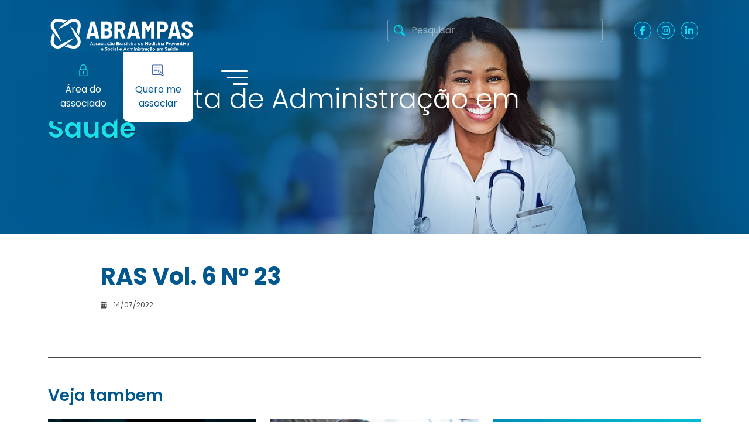

--- FILE ---
content_type: text/html; charset=UTF-8
request_url: https://abrampas.org.br/ras/ras-vol-6-no-23/
body_size: 42218
content:
<!DOCTYPE html>
<html class="no-js" lang="pt-br">

<head>
   <meta charset="UTF-8">
   <meta name="viewport" content="width=device-width, initial-scale=1.0">
   <meta http-equiv="X-UA-Compatible" content="ie=edge">
   <link rel="icon" href="https://abrampas.org.br/wp-content/themes/abrampas/assets/images/favicon.png" type="image/x-icon">
   <title>RAS Vol. 6 Nº 23 &#8211; ABRAMPAS</title>
<meta name='robots' content='max-image-preview:large' />
<link rel='dns-prefetch' href='//cdn.jsdelivr.net' />
<link rel='dns-prefetch' href='//kit.fontawesome.com' />
<link rel='dns-prefetch' href='//cdnjs.cloudflare.com' />
<link rel='dns-prefetch' href='//code.jquery.com' />
<script type="text/javascript">
window._wpemojiSettings = {"baseUrl":"https:\/\/s.w.org\/images\/core\/emoji\/14.0.0\/72x72\/","ext":".png","svgUrl":"https:\/\/s.w.org\/images\/core\/emoji\/14.0.0\/svg\/","svgExt":".svg","source":{"concatemoji":"https:\/\/abrampas.org.br\/wp-includes\/js\/wp-emoji-release.min.js?ver=42de34b596864ce749c9e33751e4dea5"}};
/*! This file is auto-generated */
!function(e,a,t){var n,r,o,i=a.createElement("canvas"),p=i.getContext&&i.getContext("2d");function s(e,t){p.clearRect(0,0,i.width,i.height),p.fillText(e,0,0);e=i.toDataURL();return p.clearRect(0,0,i.width,i.height),p.fillText(t,0,0),e===i.toDataURL()}function c(e){var t=a.createElement("script");t.src=e,t.defer=t.type="text/javascript",a.getElementsByTagName("head")[0].appendChild(t)}for(o=Array("flag","emoji"),t.supports={everything:!0,everythingExceptFlag:!0},r=0;r<o.length;r++)t.supports[o[r]]=function(e){if(p&&p.fillText)switch(p.textBaseline="top",p.font="600 32px Arial",e){case"flag":return s("\ud83c\udff3\ufe0f\u200d\u26a7\ufe0f","\ud83c\udff3\ufe0f\u200b\u26a7\ufe0f")?!1:!s("\ud83c\uddfa\ud83c\uddf3","\ud83c\uddfa\u200b\ud83c\uddf3")&&!s("\ud83c\udff4\udb40\udc67\udb40\udc62\udb40\udc65\udb40\udc6e\udb40\udc67\udb40\udc7f","\ud83c\udff4\u200b\udb40\udc67\u200b\udb40\udc62\u200b\udb40\udc65\u200b\udb40\udc6e\u200b\udb40\udc67\u200b\udb40\udc7f");case"emoji":return!s("\ud83e\udef1\ud83c\udffb\u200d\ud83e\udef2\ud83c\udfff","\ud83e\udef1\ud83c\udffb\u200b\ud83e\udef2\ud83c\udfff")}return!1}(o[r]),t.supports.everything=t.supports.everything&&t.supports[o[r]],"flag"!==o[r]&&(t.supports.everythingExceptFlag=t.supports.everythingExceptFlag&&t.supports[o[r]]);t.supports.everythingExceptFlag=t.supports.everythingExceptFlag&&!t.supports.flag,t.DOMReady=!1,t.readyCallback=function(){t.DOMReady=!0},t.supports.everything||(n=function(){t.readyCallback()},a.addEventListener?(a.addEventListener("DOMContentLoaded",n,!1),e.addEventListener("load",n,!1)):(e.attachEvent("onload",n),a.attachEvent("onreadystatechange",function(){"complete"===a.readyState&&t.readyCallback()})),(e=t.source||{}).concatemoji?c(e.concatemoji):e.wpemoji&&e.twemoji&&(c(e.twemoji),c(e.wpemoji)))}(window,document,window._wpemojiSettings);
</script>
<style type="text/css">
img.wp-smiley,
img.emoji {
	display: inline !important;
	border: none !important;
	box-shadow: none !important;
	height: 1em !important;
	width: 1em !important;
	margin: 0 0.07em !important;
	vertical-align: -0.1em !important;
	background: none !important;
	padding: 0 !important;
}
</style>
	<link rel='stylesheet' id='wp-block-library-css' href='https://abrampas.org.br/wp-includes/css/dist/block-library/style.min.css?ver=42de34b596864ce749c9e33751e4dea5' type='text/css' media='all' />
<link rel='stylesheet' id='classic-theme-styles-css' href='https://abrampas.org.br/wp-includes/css/classic-themes.min.css?ver=42de34b596864ce749c9e33751e4dea5' type='text/css' media='all' />
<style id='global-styles-inline-css' type='text/css'>
body{--wp--preset--color--black: #000000;--wp--preset--color--cyan-bluish-gray: #abb8c3;--wp--preset--color--white: #ffffff;--wp--preset--color--pale-pink: #f78da7;--wp--preset--color--vivid-red: #cf2e2e;--wp--preset--color--luminous-vivid-orange: #ff6900;--wp--preset--color--luminous-vivid-amber: #fcb900;--wp--preset--color--light-green-cyan: #7bdcb5;--wp--preset--color--vivid-green-cyan: #00d084;--wp--preset--color--pale-cyan-blue: #8ed1fc;--wp--preset--color--vivid-cyan-blue: #0693e3;--wp--preset--color--vivid-purple: #9b51e0;--wp--preset--gradient--vivid-cyan-blue-to-vivid-purple: linear-gradient(135deg,rgba(6,147,227,1) 0%,rgb(155,81,224) 100%);--wp--preset--gradient--light-green-cyan-to-vivid-green-cyan: linear-gradient(135deg,rgb(122,220,180) 0%,rgb(0,208,130) 100%);--wp--preset--gradient--luminous-vivid-amber-to-luminous-vivid-orange: linear-gradient(135deg,rgba(252,185,0,1) 0%,rgba(255,105,0,1) 100%);--wp--preset--gradient--luminous-vivid-orange-to-vivid-red: linear-gradient(135deg,rgba(255,105,0,1) 0%,rgb(207,46,46) 100%);--wp--preset--gradient--very-light-gray-to-cyan-bluish-gray: linear-gradient(135deg,rgb(238,238,238) 0%,rgb(169,184,195) 100%);--wp--preset--gradient--cool-to-warm-spectrum: linear-gradient(135deg,rgb(74,234,220) 0%,rgb(151,120,209) 20%,rgb(207,42,186) 40%,rgb(238,44,130) 60%,rgb(251,105,98) 80%,rgb(254,248,76) 100%);--wp--preset--gradient--blush-light-purple: linear-gradient(135deg,rgb(255,206,236) 0%,rgb(152,150,240) 100%);--wp--preset--gradient--blush-bordeaux: linear-gradient(135deg,rgb(254,205,165) 0%,rgb(254,45,45) 50%,rgb(107,0,62) 100%);--wp--preset--gradient--luminous-dusk: linear-gradient(135deg,rgb(255,203,112) 0%,rgb(199,81,192) 50%,rgb(65,88,208) 100%);--wp--preset--gradient--pale-ocean: linear-gradient(135deg,rgb(255,245,203) 0%,rgb(182,227,212) 50%,rgb(51,167,181) 100%);--wp--preset--gradient--electric-grass: linear-gradient(135deg,rgb(202,248,128) 0%,rgb(113,206,126) 100%);--wp--preset--gradient--midnight: linear-gradient(135deg,rgb(2,3,129) 0%,rgb(40,116,252) 100%);--wp--preset--duotone--dark-grayscale: url('#wp-duotone-dark-grayscale');--wp--preset--duotone--grayscale: url('#wp-duotone-grayscale');--wp--preset--duotone--purple-yellow: url('#wp-duotone-purple-yellow');--wp--preset--duotone--blue-red: url('#wp-duotone-blue-red');--wp--preset--duotone--midnight: url('#wp-duotone-midnight');--wp--preset--duotone--magenta-yellow: url('#wp-duotone-magenta-yellow');--wp--preset--duotone--purple-green: url('#wp-duotone-purple-green');--wp--preset--duotone--blue-orange: url('#wp-duotone-blue-orange');--wp--preset--font-size--small: 13px;--wp--preset--font-size--medium: 20px;--wp--preset--font-size--large: 36px;--wp--preset--font-size--x-large: 42px;--wp--preset--spacing--20: 0.44rem;--wp--preset--spacing--30: 0.67rem;--wp--preset--spacing--40: 1rem;--wp--preset--spacing--50: 1.5rem;--wp--preset--spacing--60: 2.25rem;--wp--preset--spacing--70: 3.38rem;--wp--preset--spacing--80: 5.06rem;--wp--preset--shadow--natural: 6px 6px 9px rgba(0, 0, 0, 0.2);--wp--preset--shadow--deep: 12px 12px 50px rgba(0, 0, 0, 0.4);--wp--preset--shadow--sharp: 6px 6px 0px rgba(0, 0, 0, 0.2);--wp--preset--shadow--outlined: 6px 6px 0px -3px rgba(255, 255, 255, 1), 6px 6px rgba(0, 0, 0, 1);--wp--preset--shadow--crisp: 6px 6px 0px rgba(0, 0, 0, 1);}:where(.is-layout-flex){gap: 0.5em;}body .is-layout-flow > .alignleft{float: left;margin-inline-start: 0;margin-inline-end: 2em;}body .is-layout-flow > .alignright{float: right;margin-inline-start: 2em;margin-inline-end: 0;}body .is-layout-flow > .aligncenter{margin-left: auto !important;margin-right: auto !important;}body .is-layout-constrained > .alignleft{float: left;margin-inline-start: 0;margin-inline-end: 2em;}body .is-layout-constrained > .alignright{float: right;margin-inline-start: 2em;margin-inline-end: 0;}body .is-layout-constrained > .aligncenter{margin-left: auto !important;margin-right: auto !important;}body .is-layout-constrained > :where(:not(.alignleft):not(.alignright):not(.alignfull)){max-width: var(--wp--style--global--content-size);margin-left: auto !important;margin-right: auto !important;}body .is-layout-constrained > .alignwide{max-width: var(--wp--style--global--wide-size);}body .is-layout-flex{display: flex;}body .is-layout-flex{flex-wrap: wrap;align-items: center;}body .is-layout-flex > *{margin: 0;}:where(.wp-block-columns.is-layout-flex){gap: 2em;}.has-black-color{color: var(--wp--preset--color--black) !important;}.has-cyan-bluish-gray-color{color: var(--wp--preset--color--cyan-bluish-gray) !important;}.has-white-color{color: var(--wp--preset--color--white) !important;}.has-pale-pink-color{color: var(--wp--preset--color--pale-pink) !important;}.has-vivid-red-color{color: var(--wp--preset--color--vivid-red) !important;}.has-luminous-vivid-orange-color{color: var(--wp--preset--color--luminous-vivid-orange) !important;}.has-luminous-vivid-amber-color{color: var(--wp--preset--color--luminous-vivid-amber) !important;}.has-light-green-cyan-color{color: var(--wp--preset--color--light-green-cyan) !important;}.has-vivid-green-cyan-color{color: var(--wp--preset--color--vivid-green-cyan) !important;}.has-pale-cyan-blue-color{color: var(--wp--preset--color--pale-cyan-blue) !important;}.has-vivid-cyan-blue-color{color: var(--wp--preset--color--vivid-cyan-blue) !important;}.has-vivid-purple-color{color: var(--wp--preset--color--vivid-purple) !important;}.has-black-background-color{background-color: var(--wp--preset--color--black) !important;}.has-cyan-bluish-gray-background-color{background-color: var(--wp--preset--color--cyan-bluish-gray) !important;}.has-white-background-color{background-color: var(--wp--preset--color--white) !important;}.has-pale-pink-background-color{background-color: var(--wp--preset--color--pale-pink) !important;}.has-vivid-red-background-color{background-color: var(--wp--preset--color--vivid-red) !important;}.has-luminous-vivid-orange-background-color{background-color: var(--wp--preset--color--luminous-vivid-orange) !important;}.has-luminous-vivid-amber-background-color{background-color: var(--wp--preset--color--luminous-vivid-amber) !important;}.has-light-green-cyan-background-color{background-color: var(--wp--preset--color--light-green-cyan) !important;}.has-vivid-green-cyan-background-color{background-color: var(--wp--preset--color--vivid-green-cyan) !important;}.has-pale-cyan-blue-background-color{background-color: var(--wp--preset--color--pale-cyan-blue) !important;}.has-vivid-cyan-blue-background-color{background-color: var(--wp--preset--color--vivid-cyan-blue) !important;}.has-vivid-purple-background-color{background-color: var(--wp--preset--color--vivid-purple) !important;}.has-black-border-color{border-color: var(--wp--preset--color--black) !important;}.has-cyan-bluish-gray-border-color{border-color: var(--wp--preset--color--cyan-bluish-gray) !important;}.has-white-border-color{border-color: var(--wp--preset--color--white) !important;}.has-pale-pink-border-color{border-color: var(--wp--preset--color--pale-pink) !important;}.has-vivid-red-border-color{border-color: var(--wp--preset--color--vivid-red) !important;}.has-luminous-vivid-orange-border-color{border-color: var(--wp--preset--color--luminous-vivid-orange) !important;}.has-luminous-vivid-amber-border-color{border-color: var(--wp--preset--color--luminous-vivid-amber) !important;}.has-light-green-cyan-border-color{border-color: var(--wp--preset--color--light-green-cyan) !important;}.has-vivid-green-cyan-border-color{border-color: var(--wp--preset--color--vivid-green-cyan) !important;}.has-pale-cyan-blue-border-color{border-color: var(--wp--preset--color--pale-cyan-blue) !important;}.has-vivid-cyan-blue-border-color{border-color: var(--wp--preset--color--vivid-cyan-blue) !important;}.has-vivid-purple-border-color{border-color: var(--wp--preset--color--vivid-purple) !important;}.has-vivid-cyan-blue-to-vivid-purple-gradient-background{background: var(--wp--preset--gradient--vivid-cyan-blue-to-vivid-purple) !important;}.has-light-green-cyan-to-vivid-green-cyan-gradient-background{background: var(--wp--preset--gradient--light-green-cyan-to-vivid-green-cyan) !important;}.has-luminous-vivid-amber-to-luminous-vivid-orange-gradient-background{background: var(--wp--preset--gradient--luminous-vivid-amber-to-luminous-vivid-orange) !important;}.has-luminous-vivid-orange-to-vivid-red-gradient-background{background: var(--wp--preset--gradient--luminous-vivid-orange-to-vivid-red) !important;}.has-very-light-gray-to-cyan-bluish-gray-gradient-background{background: var(--wp--preset--gradient--very-light-gray-to-cyan-bluish-gray) !important;}.has-cool-to-warm-spectrum-gradient-background{background: var(--wp--preset--gradient--cool-to-warm-spectrum) !important;}.has-blush-light-purple-gradient-background{background: var(--wp--preset--gradient--blush-light-purple) !important;}.has-blush-bordeaux-gradient-background{background: var(--wp--preset--gradient--blush-bordeaux) !important;}.has-luminous-dusk-gradient-background{background: var(--wp--preset--gradient--luminous-dusk) !important;}.has-pale-ocean-gradient-background{background: var(--wp--preset--gradient--pale-ocean) !important;}.has-electric-grass-gradient-background{background: var(--wp--preset--gradient--electric-grass) !important;}.has-midnight-gradient-background{background: var(--wp--preset--gradient--midnight) !important;}.has-small-font-size{font-size: var(--wp--preset--font-size--small) !important;}.has-medium-font-size{font-size: var(--wp--preset--font-size--medium) !important;}.has-large-font-size{font-size: var(--wp--preset--font-size--large) !important;}.has-x-large-font-size{font-size: var(--wp--preset--font-size--x-large) !important;}
.wp-block-navigation a:where(:not(.wp-element-button)){color: inherit;}
:where(.wp-block-columns.is-layout-flex){gap: 2em;}
.wp-block-pullquote{font-size: 1.5em;line-height: 1.6;}
</style>
<link rel='stylesheet' id='bootstrap-css' href='https://cdn.jsdelivr.net/npm/bootstrap@5.0.2/dist/css/bootstrap.min.css?ver=1.2.3' type='text/css' media='all' />
<link rel='stylesheet' id='fontawesome-css-css' href='https://cdnjs.cloudflare.com/ajax/libs/font-awesome/6.4.0/css/all.min.css?ver=1.2.3' type='text/css' media='all' />
<link rel='stylesheet' id='owlCarousel-css' href='https://cdnjs.cloudflare.com/ajax/libs/OwlCarousel2/2.3.4/assets/owl.carousel.min.css?ver=1.2.3' type='text/css' media='all' />
<link rel='stylesheet' id='owlCarouselThemeDefault-css' href='https://cdnjs.cloudflare.com/ajax/libs/OwlCarousel2/2.3.4/assets/owl.theme.default.min.css?ver=1.2.3' type='text/css' media='all' />
<link rel='stylesheet' id='jqueryUI-css-css' href='https://code.jquery.com/ui/1.13.1/themes/base/jquery-ui.css?ver=1.2.3' type='text/css' media='all' />
<link rel='stylesheet' id='animate-css' href='https://cdnjs.cloudflare.com/ajax/libs/animate.css/3.7.2/animate.min.css?ver=1.2.3' type='text/css' media='all' />
<link rel='stylesheet' id='tema-css' href='https://abrampas.org.br/wp-content/themes/abrampas/assets/css/theme.min.css?ver=1.2.3' type='text/css' media='all' />
<link rel='stylesheet' id='default-style-css' href='https://abrampas.org.br/wp-content/themes/abrampas/style.css?ver=1.2.3' type='text/css' media='all' />
<link rel='stylesheet' id='msl-main-css' href='https://abrampas.org.br/wp-content/plugins/master-slider/public/assets/css/masterslider.main.css?ver=3.9.5' type='text/css' media='all' />
<link rel='stylesheet' id='msl-custom-css' href='https://abrampas.org.br/wp-content/uploads/master-slider/custom.css?ver=2' type='text/css' media='all' />
<script type='text/javascript' src='https://abrampas.org.br/wp-includes/js/jquery/jquery.min.js?ver=3.6.4' id='jquery-core-js'></script>
<script type='text/javascript' src='https://abrampas.org.br/wp-includes/js/jquery/jquery-migrate.min.js?ver=3.4.0' id='jquery-migrate-js'></script>
<link rel="https://api.w.org/" href="https://abrampas.org.br/wp-json/" /><link rel="alternate" type="application/json" href="https://abrampas.org.br/wp-json/wp/v2/ras/404" /><link rel="EditURI" type="application/rsd+xml" title="RSD" href="https://abrampas.org.br/xmlrpc.php?rsd" />
<link rel="wlwmanifest" type="application/wlwmanifest+xml" href="https://abrampas.org.br/wp-includes/wlwmanifest.xml" />

<link rel="canonical" href="https://abrampas.org.br/ras/ras-vol-6-no-23/" />
<link rel='shortlink' href='https://abrampas.org.br/?p=404' />
<link rel="alternate" type="application/json+oembed" href="https://abrampas.org.br/wp-json/oembed/1.0/embed?url=https%3A%2F%2Fabrampas.org.br%2Fras%2Fras-vol-6-no-23%2F" />
<link rel="alternate" type="text/xml+oembed" href="https://abrampas.org.br/wp-json/oembed/1.0/embed?url=https%3A%2F%2Fabrampas.org.br%2Fras%2Fras-vol-6-no-23%2F&#038;format=xml" />
<script>var ms_grabbing_curosr = 'https://abrampas.org.br/wp-content/plugins/master-slider/public/assets/css/common/grabbing.cur', ms_grab_curosr = 'https://abrampas.org.br/wp-content/plugins/master-slider/public/assets/css/common/grab.cur';</script>
<meta name="generator" content="MasterSlider 3.9.5 - Responsive Touch Image Slider | avt.li/msf" />

   <!-- Meta Pixel Code -->
    <script>
    !function(f,b,e,v,n,t,s)
    {if(f.fbq)return;n=f.fbq=function(){n.callMethod?
    n.callMethod.apply(n,arguments):n.queue.push(arguments)};
    if(!f._fbq)f._fbq=n;n.push=n;n.loaded=!0;n.version='2.0';
    n.queue=[];t=b.createElement(e);t.async=!0;
    t.src=v;s=b.getElementsByTagName(e)[0];
    s.parentNode.insertBefore(t,s)}(window, document,'script',
    'https://connect.facebook.net/en_US/fbevents.js');
    fbq('init', '449256903684227');
    fbq('track', 'PageView');
    </script>

    <noscript><img height="1" width="1" style="display:none"
    src="https://www.facebook.com/tr?id=449256903684227&ev=PageView&noscript=1"/>
    </noscript>
    <!-- End Meta Pixel Code -->

<!-- =============================================================================================================== -->
    <!-- ANTIGO - REMOVER CASO NÃO TENHA DADO NENHUM TIPO DE PROBLEMA -->
    <!-- Google tag (gtag.js) -->
    <!-- <script async src="https://www.googletagmanager.com/gtag/js?id=G-NS1V1J9C0G"></script>
    <script>
      window.dataLayer = window.dataLayer || [];
      function gtag(){dataLayer.push(arguments);}
      gtag('js', new Date());

      gtag('config', 'G-NS1V1J9C0G');
    </script> -->
    <!-- ANTIGO - REMOVER CASO NÃO TENHA DADO NENHUM TIPO DE PROBLEMA -->

<!-- =============================================================================================================== -->
    <!-- Google tag (gtag.js) -->

      <!-- <script async src="https://www.googletagmanager.com/gtag/js?id=G-HN3S8M34YS"></script>
      <script>
      window.dataLayer = window.dataLayer || [];
      function gtag(){dataLayer.push(arguments);}
      gtag('js', new Date());
      gtag('config', 'G-HN3S8M34YS');
      </script> -->

      <!-- Google tag (gtag.js) -->
      <script async src="https://www.googletagmanager.com/gtag/js?id=G-NS1V1J9C0G"></script>
      <script>
      window.dataLayer = window.dataLayer || [];
      function gtag(){dataLayer.push(arguments);}
      gtag('js', new Date());

      gtag('config', 'G-NS1V1J9C0G');
      </script>

</head>

<body class="ras-template-default single single-ras postid-404 wp-embed-responsive _masterslider _ms_version_3.9.5">

<div class="wrapper-site">

<header id="header-site" class="header-v2 header-sticky">

  <!-- TOP BAR HEADER  -->
  
<div class="topbar-header">
  <div class="container">
    <div class="row gx-xl-5">

      <div class="col-auto brand">
        <div class="brand-inner">
          <a href="https://abrampas.org.br" title="ABRAMPAS">
            <img src="https://abrampas.org.br/wp-content/themes/abrampas/assets/images/logo-white_v2.png"
              alt="ABRAMPAS" class="img-fluid">
          </a>
        </div>
      </div>

      <div class="col-auto search">
        <div class="navbar_site__search">
          <form role="search" class="" action="https://abrampas.org.br/" method="GET" autocomplete="off">
            <div class="box_search">
              <input type="text" class="w-100" name="s" aria="hidden" placeholder="Pesquisar">
              <button type="submit">
                <img src="https://abrampas.org.br/wp-content/themes/abrampas/assets/images/icons/search.png" class="img-fluid"
                  alt="Pesquisar">
              </button>
            </div>
          </form>
        </div>
      </div>

      <div class="col-auto social">
        <div class="navbar_site__redes">
          <div class="box_redes">
            <a href="https://www.facebook.com/abrampas.oficial" title="Facebook" target="_blank" class="box_redes__item"> <i class="fab fa-facebook-f"></i> </a>
            <a href="https://www.instagram.com/abrampas.oficial/" title="Instagram" target="_blank" class="box_redes__item"> <i class="fa-brands fa-instagram"></i> </a>
            <a href="https://www.linkedin.com/company/abrampas-oficial/" title="Linkedin" target="_blank" class="box_redes__item"> <i class="fa-brands fa-linkedin-in"></i> </a>
          </div>
        </div>
      </div>

      <div class="col-auto botoes">
        <div class="navbar_site__opc_assoc">
          <div class="navbar_site__opc_assoc__btn_area">
            <a href="/area-do-associado/" class="btn-area-assoc">
              <span class="w-100"> <img src="https://abrampas.org.br/wp-content/themes/abrampas/assets/images/icons/login.png"
                  alt="Área do associado"> </span>
              <span class="w-100 px-1"> Área do associado </span>
            </a>
          </div>

          <div class="navbar_site__opc_assoc__btn_assoc">



              
                  <a href="/quero-me-associar/" class="btn-quero-assoc">
                    <span class="w-100"> <img src="https://abrampas.org.br/wp-content/themes/abrampas/assets/images/icons/assoc.png" alt="Quero me associar"> </span>
                    <span class="w-100 px-1"> Quero me associar </span>
                  </a>

                
          </div>

        </div>
      </div>

      <div class="col-auto nav-toggle">
        <div class="nav-toggle__trigger">
          <span class="line"></span>
          <span class="line"></span>
          <span class="line"></span>
        </div>
      </div>



    </div>
  </div>
</div>

  <!-- MENU  -->
  <!-- MENU -->

<div class="menu-cover">

  <div class="container">

    <div class="menu-cover__nav">
      <div class="menu-cover__nav__logo">
        <a href="https://abrampas.org.br" class="d-block max-300">
          <img src="https://abrampas.org.br/wp-content/themes/abrampas/assets/images/logo-white.png" alt="ABRAMPAS" class="img-fluid">
        </a>
      </div>

      <div class="menu-cover__fechar" id="icone-fechar">
        <i class="fas fa-times"></i>
      </div>

    </div>

    <div class="menu-cover__cont">
      <div class="menu-header"><ul id="menu-menu-principal" class="menu"><li id="menu-item-23" class="menu-item menu-item-type-post_type menu-item-object-page menu-item-23"><a href="https://abrampas.org.br/quem-somos/">Quem somos</a></li>
<li id="menu-item-272" class="menu-item menu-item-type-post_type menu-item-object-page menu-item-272"><a href="https://abrampas.org.br/quem-somos/nossa-historia/">Nossa história</a></li>
<li id="menu-item-22" class="menu-item menu-item-type-post_type menu-item-object-page menu-item-22"><a href="https://abrampas.org.br/publicacoes/">Publicações</a></li>
<li id="menu-item-255" class="menu-item menu-item-type-taxonomy menu-item-object-category menu-item-255"><a href="https://abrampas.org.br/noticias/">Notícias</a></li>
<li id="menu-item-20" class="menu-item menu-item-type-post_type menu-item-object-page menu-item-20"><a href="https://abrampas.org.br/eventos/">Eventos</a></li>
<li id="menu-item-298" class="menu-item menu-item-type-post_type menu-item-object-page menu-item-298"><a href="https://abrampas.org.br/contato/">Contato</a></li>
<li id="menu-item-266" class="link-destaque menu-item menu-item-type-post_type menu-item-object-page menu-item-266"><a href="https://abrampas.org.br/quero-me-associar/">Quero me associar</a></li>
<li id="menu-item-19" class="link-destaque menu-item menu-item-type-post_type menu-item-object-page menu-item-19"><a href="https://abrampas.org.br/area-do-associado/">Área do associado</a></li>
</ul></div>    </div>

    <div class="menu-cover__footer">
      <div class="navbar_site__redes w-100 d-flex justify-content-center">
      <!-- <div class="col-lg-2 d-flex align-items-center"> -->

        <div class="box_redes">
          <!-- box_redes__item--active -->
          <a href="https://www.facebook.com/abrampas.oficial" title="Facebook" target="_blank" class="box_redes__item"> <i class="fab fa-facebook-f"></i> </a>
          <a href="https://www.instagram.com/abrampas.oficial/" title="Instagram" target="_blank" class="box_redes__item"> <i class="fa fa-instagram"></i> </a>
          <a href="https://www.linkedin.com/company/abrampas-oficial/" title="Linkedin" target="_blank" class="box_redes__item"> <i class="fa fa-linkedin"></i> </a>
        </div>

      </div>
    </div>

  </div>

</div>


</header>


<!-- PAGE HEADER -->
<header id="header-site-interno">

  <!-- TÍTULO -->
  <div class="container">
    <div class="row">
      <div class="col-lg-12 mb-3">
        <div id="header-site-interno__titulo"> RAS - Revista de Administração em Saúde </div>
      </div>
    </div>

  </div>

</header>


<main class="my-5">

	<div class="container">
		<div class="row">

			<div class="col-12 wrapper-single-noticia">

								<article id="article-id-404" class="post-404 ras type-ras status-publish has-post-thumbnail hentry">
					<div class="c-post__entry-header">
						<h1>RAS Vol. 6 Nº 23</h1>
					  	<div class="c-post__dados-post">
							<div class="c-data-post">
						  		<i class="fas fa-calendar-alt me-2"></i>
						  		<time datetime="2022-07-14T17:09:45-03:00">
							  		14/07/2022						  		</time>
							</div>
					  	</div>
					</div>
					<div class="entry-content c-post__entry-content">
											</div>
				</article>
			  			  			  		  	</div>

			<div class="col-12 c-veja-tambem">
				<div class="c-veja-tambem__wrapper">
					<h3 class="mb-4">Veja tambem</h3>

					<div class="row">

						
						<div class="col-md-4 mb-4">
							
<article id="article-id-1300" class="card custom-card post-1300 post type-post status-publish format-standard has-post-thumbnail hentry category-noticias">

    <div class="card-thumb">
        <a href="https://abrampas.org.br/abrampas-apoia-o-6o-cbigs-congresso-brasileiro-de-inovacao-e-gestao-em-saude/" title="ABRAMPAS apoia o 6º CBIGS – Congresso Brasileiro de Inovação e Gestão em Saúde">
            <img class="img-fluid" src="https://abrampas.org.br/wp-content/uploads/capa.png" alt="ABRAMPAS apoia o 6º CBIGS – Congresso Brasileiro de Inovação e Gestão em Saúde">
        </a>
    </div>

    <div class="card-body">

        <h5 class="card-title cor-texto-3">
            <a href="https://abrampas.org.br/abrampas-apoia-o-6o-cbigs-congresso-brasileiro-de-inovacao-e-gestao-em-saude/" title="ABRAMPAS apoia o 6º CBIGS – Congresso Brasileiro de Inovação e Gestão em Saúde">
                <strong>ABRAMPAS apoia o 6º CBIGS – Congresso Brasileiro de Inovação e Gestão em Saúde</strong>
            </a>
        </h5>

        <div class="c-data-post">
            <i class="fas fa-calendar-alt me-2"></i>
            <time datetime="2025-05-19T12:46:37-03:00">
                19/05/2025            </time>
        </div>

        <div class="card-text">
            A Sociedade Brasileira de Anestesiologia (SBA) convida todos os profissionais da saúde para o 6º Congresso Brasileiro de Inovação...        </div>

        <a href="https://abrampas.org.br/abrampas-apoia-o-6o-cbigs-congresso-brasileiro-de-inovacao-e-gestao-em-saude/" title="ABRAMPAS apoia o 6º CBIGS – Congresso Brasileiro de Inovação e Gestão em Saúde" class="btn btn-primary">Saiba mais >> </a>

    </div>
</article>
						</div>

						
						<div class="col-md-4 mb-4">
							
<article id="article-id-1294" class="card custom-card post-1294 post type-post status-publish format-standard has-post-thumbnail hentry category-noticias">

    <div class="card-thumb">
        <a href="https://abrampas.org.br/campanha-de-valorizacao-do-titulo-de-especialista/" title="Campanha de valorização do título de especialista">
            <img class="img-fluid" src="https://abrampas.org.br/wp-content/uploads/titulo-amhb.png" alt="Campanha de valorização do título de especialista">
        </a>
    </div>

    <div class="card-body">

        <h5 class="card-title cor-texto-3">
            <a href="https://abrampas.org.br/campanha-de-valorizacao-do-titulo-de-especialista/" title="Campanha de valorização do título de especialista">
                <strong>Campanha de valorização do título de especialista</strong>
            </a>
        </h5>

        <div class="c-data-post">
            <i class="fas fa-calendar-alt me-2"></i>
            <time datetime="2025-05-09T16:22:04-03:00">
                09/05/2025            </time>
        </div>

        <div class="card-text">
            A Associação Médica Brasileira (AMB) acaba de lançar a Campanha de Valorização do Título de Especialista da AMB. É...        </div>

        <a href="https://abrampas.org.br/campanha-de-valorizacao-do-titulo-de-especialista/" title="Campanha de valorização do título de especialista" class="btn btn-primary">Saiba mais >> </a>

    </div>
</article>
						</div>

						
						<div class="col-md-4 mb-4">
							
<article id="article-id-1289" class="card custom-card post-1289 post type-post status-publish format-standard has-post-thumbnail hentry category-noticias">

    <div class="card-thumb">
        <a href="https://abrampas.org.br/resultado-final-em-auditoria-medica-20-12-2024/" title="Resultado Final em Auditoria Médica – 20/12/2024">
            <img class="img-fluid" src="https://abrampas.org.br/wp-content/uploads/Edital-ABRAMPAS-2024.png" alt="Resultado Final em Auditoria Médica – 20/12/2024">
        </a>
    </div>

    <div class="card-body">

        <h5 class="card-title cor-texto-3">
            <a href="https://abrampas.org.br/resultado-final-em-auditoria-medica-20-12-2024/" title="Resultado Final em Auditoria Médica – 20/12/2024">
                <strong>Resultado Final em Auditoria Médica – 20/12/2024</strong>
            </a>
        </h5>

        <div class="c-data-post">
            <i class="fas fa-calendar-alt me-2"></i>
            <time datetime="2024-12-20T16:42:10-03:00">
                20/12/2024            </time>
        </div>

        <div class="card-text">
            São Paulo, 20 de dezembro de 2024 ABRAMPAS-Publicacao-Resultado-FINAL-Auditoria-Medica-20-12-2024Baixar        </div>

        <a href="https://abrampas.org.br/resultado-final-em-auditoria-medica-20-12-2024/" title="Resultado Final em Auditoria Médica – 20/12/2024" class="btn btn-primary">Saiba mais >> </a>

    </div>
</article>
						</div>

																		
					</div>

				</div>
			</div>

		</div>
	</div>

</main>


  <!-- SEÇÃO NEWSLETTER -->
  <!-- SEÇÃO NEWSLETTER -->
<!-- ================ -->

<div class="secao-newsletter">
  <div class="container">
    <div class="row">
      <div class="col-lg-6">

        <div class="secao-newsletter__left">
          <span class="secao-newsletter__left__icon">
            <img src="https://abrampas.org.br/wp-content/themes/abrampas/assets/images/icons/mail.png" alt="Ícone de e-mail" >
          </span>
          <p> Cadastre seu e-mail e <strong>receba nossas novidades!</strong> </p>
        </div>

      </div>

      <div class="col-lg-6">
        <!-- FORMULÁRIO NEWSLETTER -->
        <form
          class="form-newsletter"
          action="#"
          data-action-caminho="https://abrampas.org.br/wp-content/themes/abrampas"
          data-action="newsletter/inserir"
          method="post">

        <!-- <form class="form-newsletter" action="#" method="POST"> -->
          <input type="email" name="email" class="text-white campo-obrigatorio" placeholder="E-mail">
          <!-- <input type="submit" class="text-uppercase" value="Enviar"> -->
          <button type="submit" name="button" class="text-uppercase">
            Enviar
            <!-- SPINNER -->
            <span class="spinner" style="display: none">
              <div class="spinner-border spinner-border-sm ml-2" role="status">
                <span class="sr-only">Loading...</span>
              </div>
            </span>
            <!-- SPINNER -->
          </button>
        </form>

      </div>
    </div>
  </div>
</div>

  <!-- MODAL RETORNO -->
  <!-- Button trigger modal -->
<!-- <button type="button" class="btn btn-primary d-none" data-toggle="modal" data-target="#modalRetorno" id="btn_modal">
  Botão modal
</button> -->

<!-- Modal -->
<!-- <div class="modal fade custom-modal" id="modalRetorno" tabindex="-1" role="dialog" aria-labelledby="modalRetornoTitle" aria-hidden="true">
  <div class="modal-dialog modal-dialog-centered" role="document">
    <div class="modal-content">
      <div class="modal-header">
        <h5 class="modal-title" id="exampleModalLongTitle">Título</h5>
        <button type="button" class="close" data-dismiss="modal" aria-label="Close">
          <span aria-hidden="true">&times;</span>
        </button>
      </div>
      <div class="modal-body">
        <p> ... </p>
      </div>
    </div>
  </div>
</div> -->

<!-- MODAL FORM -->
<!-- Button trigger modal -->
<button type="button" class="btn btn-primary d-none" id="btn_modal" data-bs-toggle="modal" data-bs-target="#modalRetorno">
  Launch static backdrop modal
</button>

<!-- Modal -->
<div class="modal fade" id="modalRetorno" data-bs-backdrop="static" data-bs-keyboard="false" tabindex="-1" aria-labelledby="modalRetornoLabel" aria-hidden="true">
  <div class="modal-dialog modal-dialog-centered">
    <div class="modal-content">

      <div class="modal-body shadow-lg p-5">
        <div class="col-lg-12 d-flex justify-content-between">
          <h2 class="text-success" id="titulo_modal"> <strong> Título </strong></h2>
          <button type="button" class="btn-close" id="btn-close" data-bs-dismiss="modal" aria-label="Close"></button>
        </div>
        <p class="mt-4" id="modal_mensagem"> <strong> Conteúdo </strong> </p>
      </div>

    </div>
  </div>
</div>


  <footer class="footer" id="footer">

    <div class="container">
      <div class="row">

        <div class="col-lg-4 d-flex justify-content-start align-items-center mb-5 mb-lg-0">
          <div class="max-300 px-2">
            <img src="https://abrampas.org.br/wp-content/themes/abrampas/assets/images/logo-white_v2.png" class="img-fluid" alt="ABRAMPAS">
          </div>
        </div>

        <div class="col-lg-3 mb-4 mb-lg-0">
          <h5 class="text-white"> <strong> Contato </strong> </h5>
          <ul class="footer__contatos">
            <!-- <li> <span> <img src="https://abrampas.org.br/wp-content/themes/abrampas/assets/images/icons/telefone.png"> </span> <a href="tel:+551131884214"> <small>11</small> 3188-4214 </a> </li> -->
            <!-- <li> <span> <img src="https://abrampas.org.br/wp-content/themes/abrampas/assets/images/icons/whatsapp.png"> </span> <a href="https://api.whatsapp.com/send?phone=932194862" target="_blank"> <small>11</small> 9.3219.4862 </a> </li> -->
            <li> <span> <img src="https://abrampas.org.br/wp-content/themes/abrampas/assets/images/icons/mail.png"> </span> <a href="mailto:abrampas@abrampas.org.br" class="text-break-all"> abrampas@abrampas.org.br </a> </li>
          </ul>

          <div class="footer__redes d-flex align-items-center">
            <div class="box_redes">
              <!-- box_redes__item--active -->
              <a href="https://www.facebook.com/abrampas.oficial" title="Facebook" target="_blank" class="box_redes__item"> <i class="fab fa-facebook-f"></i> </a>
            <a href="https://www.instagram.com/abrampas.oficial/" title="Instagram" target="_blank" class="box_redes__item"> <i class="fa-brands fa-instagram"></i> </a>
            <a href="https://www.linkedin.com/company/abrampas-oficial/" title="Linkedin" target="_blank" class="box_redes__item"> <i class="fa-brands fa-linkedin-in"></i> </a>
            </div>

          </div>
        </div>

        <div class="col-lg-3 mb-4 mb-lg-0">
          <h5 class="text-white"> <strong> Endereço </strong> </h5>
          <ul class="footer__contatos">
            <li> <span> <img src="https://abrampas.org.br/wp-content/themes/abrampas/assets/images/icons/gps.png" class="icone-gps"> </span>
              <a href="https://g.page/sompas?share" target="_blank"> Av. Brigadeiro Luís Antônio, 278 Bela Vista - São Paulo - SP 01318-901 </a>
            </li>
          </ul>
        </div>

        <div class="col-lg-2 mb-4 mb-lg-0 ">
          <h5 class="text-white"> <strong> Afiliado </strong> </h5>
          <div class="px-2">
            <a href="https://amb.org.br/" target="_blank"><img src="https://abrampas.org.br/wp-content/themes/abrampas/assets/images/logo-amb-branco.png" class="img-fluid" alt="AMB"></a>
          </div>
        </div>


        <!-- box_redes__item--active -->
        <!-- <div class="col-lg-1">
          <div class="footer__redes h-100 d-flex align-items-center">
            <div class="box_redes">
              <a href="https://www.facebook.com/abrampas.oficial" title="Facebook" target="_blank" class="box_redes__item"> <i class="fab fa-facebook-f"></i> </a>
            <a href="https://www.instagram.com/abrampas.oficial/" title="Instagram" target="_blank" class="box_redes__item"> <i class="fa fa-instagram"></i> </a>
            <a href="https://www.linkedin.com/company/abrampas-oficial/" title="Linkedin" target="_blank" class="box_redes__item"> <i class="fa fa-linkedin"></i> </a>
            </div>

          </div>
        </div> -->

      </div>
    </div>

    <div class="footer__copyright">
      <div class="container">
        <div class="row">
          <div class="col-lg-12 text-center p-2">
            ® 2026 ABRAMPAS - Todos os direitos reservados
          </div>
        </div>
      </div>
    </div>

  </footer>

</div>
<!-- WRAPPER SITE -->

<!-- COMPONENTE POPUP  -->

<style>



.close-button{

  position: absolute;

  right: 33px;

  top: 30px;

  color: white;

  font-size: 36px;

}



.modal-container{

    width: 100vw;

    height: 100vh;

    background: rgba(0,0,0,.5);

    position: fixed;

    top: 0px;

    left: 0px;

    z-index: 10000;

    display: none;

    justify-content: center;

    align-items: center;

}

.modal-container.mostrar{

    display: flex;

}

.modal-container figure{

    /* width: 50%; */

    height: auto;

    max-height: 700px;

    max-width: 500px;

}

@media (max-width: 1024px){

    .modal-container figure {

        width: 75%;

    }

}



@keyframes modal {

    from{

        opacity: 0;

        transform: translate3d(0, -60px, 0);

    }

    to{

        opacity: 1;

        transform: translate3d(0, 0, 0);

    }



}



.mostrar figure{

    animation: modal .3s;

}

</style>



<!-- <div id="modal-popup" class="modal-container">

    <figure>

        <a href="https://bit.ly/ago-abrampas-2022" target="_blank"><img class="img-fluid" src="https://abrampas.org.br/wp-content/uploads/2022/10/banner-popup-abrampas.jpeg" style="margin: auto;"></a>

    </figure>

    <a class="close-button" style="text-decoration:none;" href="#">X</a>

</div> -->





<script>

    function iniciaModal(modalID) {

        const modal = document.getElementById(modalID);

        modal.classList.add('mostrar');

        modal.addEventListener('click',() => {

            modal.classList.remove('mostrar');

        });

    }

    iniciaModal('modal-popup');

</script>

<!-- COMPONENTE POPUP -->

<style id='core-block-supports-inline-css' type='text/css'>
.wp-block-gallery.wp-block-gallery-1,.wp-block-gallery.wp-block-gallery-3{--wp--style--unstable-gallery-gap:var( --wp--style--gallery-gap-default, var( --gallery-block--gutter-size, var( --wp--style--block-gap, 0.5em ) ) );gap:var( --wp--style--gallery-gap-default, var( --gallery-block--gutter-size, var( --wp--style--block-gap, 0.5em ) ) );}
</style>
<script type='text/javascript' src='https://cdn.jsdelivr.net/npm/@popperjs/core@2.9.2/dist/umd/popper.min.js?ver=1.2.3' id='bootstrap-js-poppers-js'></script>
<script type='text/javascript' src='https://cdn.jsdelivr.net/npm/bootstrap@5.0.2/dist/js/bootstrap.min.js?ver=1.2.3' id='bootstrap-js-js'></script>
<script type='text/javascript' src='https://kit.fontawesome.com/ac0d7d3790.js?ver=1.2.3' id='fontawesome-js'></script>
<script type='text/javascript' src='https://cdnjs.cloudflare.com/ajax/libs/OwlCarousel2/2.3.4/owl.carousel.min.js?ver=1.2.3' id='owlCarousel-js-js'></script>
<script type='text/javascript' src='https://cdnjs.cloudflare.com/ajax/libs/jquery.mask/1.14.16/jquery.mask.min.js?ver=1.2.3' id='jqueryMask-js-js'></script>
<script type='text/javascript' src='https://code.jquery.com/ui/1.13.1/jquery-ui.js?ver=1.2.3' id='jqueryUI-js-js'></script>
<script type='text/javascript' src='https://abrampas.org.br/wp-content/themes/abrampas/assets/js/theme.js?ver=1.2.3' id='tema-js-js'></script>
<script type='text/javascript' src='https://abrampas.org.br/wp-content/themes/abrampas/assets/js/forms.js?ver=1.2.3' id='forms-js-js'></script>
<script type='text/javascript' src='https://abrampas.org.br/wp-includes/blocks/file/view.min.js?ver=2a20786ca914ea00891f' id='wp-block-file-view-js'></script>


<script type="text/javascript">
  if (typeof jQuery == 'undefined')
      document.write(unescape("%3Cscript src='https://code.jquery.com/jquery-3.6.0.min.js' integrity='sha256-/xUj+3OJU5yExlq6GSYGSHk7tPXikynS7ogEvDej/m4=' crossorigin='anonymous' type='text/javascript'%3E%3C/script%3E"));
</script>

<script type="text/javascript" async src="https://d335luupugsy2.cloudfront.net/js/loader-scripts/b94c9282-45bb-4dbb-b06b-561fbbf4561c-loader.js" ></script>

</body>
</html>


--- FILE ---
content_type: text/css
request_url: https://abrampas.org.br/wp-content/themes/abrampas/assets/css/theme.min.css?ver=1.2.3
body_size: 57447
content:
@import url("https://fonts.googleapis.com/css2?family=Poppins:ital,wght@0,200;0,300;0,400;0,500;0,600;0,700;1,100;1,200;1,300;1,400;1,500;1,600;1,700&display=swap");
html,
body {
  margin: 0;
  padding: 0;
  font-family: "Poppins", sans-serif;
}

h1,
h2,
h3,
h4,
h5,
h6,
p,
a {
  font-family: "Poppins", sans-serif;
}

h1,
h2,
h3,
h4,
h5,
h6 {
  color: #00588f;
  margin: 0 0 1rem 0;
}

h1,
h2 {
  font-weight: 700;
}

h3,
h4,
h5,
h6 {
  font-weight: 600;
}

p {
  color: #595959;
  line-height: 1.8;
}

.text-primary {
  color: #00588f !important;
}

.text-secondary {
  color: #19e0e9 !important;
}

.bg-primary {
  background-color: #00588f !important;
  color: #FFF !important;
}

.bg-secondary {
  background-color: #19e0e9 !important;
  color: #FFF !important;
}

.hover-grow {
  -webkit-transition: all 0.2s ease-in-out;
  -o-transition: all 0.2s ease-in-out;
  transition: all 0.2s ease-in-out;
}
.hover-grow:hover {
  -webkit-transform: scale(1.02);
  /* WebKit */
  -moz-transform: scale(1.02);
  /* Mozilla */
  -o-transform: scale(1.02);
  /* Opera */
  -ms-transform: scale(1.02);
  /* Internet Explorer */
  transform: scale(1.02);
  /* CSS3 */
}

.adicionar_scroll {
  overflow-y: auto !important;
}

.remover_scroll {
  overflow: hidden;
}

.btn:hover, .wp-block-file > a:hover,
.wp-block-button > a:hover, .btn:focus, .wp-block-file > a:focus,
.wp-block-button > a:focus, .btn:active:focus {
  box-shadow: none;
}

.btn-primary, .wp-block-file > a,
.wp-block-button > a {
  background-color: #00588f;
  color: #FFF;
  padding: 6px 20px;
  border: 0;
}
.btn-primary:hover, .wp-block-file > a:hover,
.wp-block-button > a:hover, .btn-primary:focus, .wp-block-file > a:focus,
.wp-block-button > a:focus, .btn-primary:active:focus {
  background-color: #19e0e9;
  color: #00588f;
}

.btn-primary-white {
  background-color: #FFF;
  border: 2px solid #00588f;
  color: #00588f;
  font-weight: 500;
  padding-left: 20px;
  padding-right: 20px;
}
.btn-primary-white:hover {
  background-color: #00588f;
  color: #FFF;
}

.btn-secondary {
  background-color: #19e0e9;
  color: #00588f;
  padding-left: 20px;
  padding-right: 20px;
  border: 0;
}
.btn-secondary:hover, .btn-secondary:focus, .btn-secondary:active:focus {
  background-color: #00588f;
  color: #FFF;
}

.btn-secondary-white {
  background-color: #FFF;
  border: 2px solid #FFF;
  color: #00588f;
  font-weight: 500;
  padding-left: 20px;
  padding-right: 20px;
}
.btn-secondary-white:hover {
  background-color: #19e0e9;
  border-color: #19e0e9;
  color: #00588f;
}

.border-custom {
  border-color: #00588f !important;
}

.cor-texto-1 {
  color: #00588f !important;
}

.cor-texto-2 {
  color: #19e0e9 !important;
}

.cor-texto-3 {
  color: #595959 !important;
}

.p-30-0 {
  padding: 30px 0;
}

.max-300 {
  max-width: 300px;
}

.max-400 {
  max-width: 400px;
}

@media (min-width: 991px) {
  .w-lg-auto {
    width: auto !important;
  }
}

.text-break-all {
  word-break: break-all;
}

.box-login {
  padding: 50px 30px;
  background: #f0f0f0;
}

.c-data-post {
  font-size: 12px;
  color: #4a4a4a;
}

.c-lista-bullet, .c-post__entry-content ul {
  padding: 0;
  margin: 0 0 1rem 0;
}
.c-lista-bullet li, .c-post__entry-content ul li {
  padding-left: 30px;
  font: 400 16px "Poppins", sans-serif;
  line-height: 1.8;
  list-style: none;
}
.c-lista-bullet li:before, .c-post__entry-content ul li:before {
  content: "\f111";
  font-family: FontAwesome;
  font-weight: bold;
  font-style: normal;
  margin: 0px 20px 0px 10px;
  text-decoration: none;
  color: #00588f;
  font-size: 10px;
  margin-left: -30px;
}

.wp-block-file,
.wp-block-button {
  margin: 0 0 1rem 0;
}
.wp-block-file > a,
.wp-block-button > a {
  -webkit-border-radius: 4px;
  -moz-border-radius: 4px;
  -ms-border-radius: 4px;
  -o-border-radius: 4px;
  border-radius: 4px;
  -webkit-transition: all 0.4s ease-in-out;
  -o-transition: all 0.4s ease-in-out;
  transition: all 0.4s ease-in-out;
  text-decoration: none;
  display: inline-flex;
}

.wp-block-button {
  margin: 0 0 1rem 0 !important;
}
.wp-block-button__link {
  font-size: 1rem;
}

.wp-block-separator {
  margin: 3rem 0;
}

.c-paginacao {
  display: flex;
}
.c-paginacao .page-numbers {
  font-size: 16px;
  padding: 4px 8px;
  background-color: #00588f;
  color: #fff;
  border: 1px solid #00588f;
  margin-right: 0.5rem;
  text-decoration: none;
  -webkit-transition: all 0.1s linear;
  -o-transition: all 0.1s linear;
  transition: all 0.1s linear;
  -webkit-border-radius: 5px;
  -moz-border-radius: 5px;
  -ms-border-radius: 5px;
  -o-border-radius: 5px;
  border-radius: 5px;
}
.c-paginacao .page-numbers.current, .c-paginacao .page-numbers:hover {
  background-color: #19e0e9;
  border: 1px solid #19e0e9;
  color: #00588f;
}

.c-post__entry-header {
  margin: 0 0 2rem 0;
}
.c-post__entry-content h1,
.c-post__entry-content h2,
.c-post__entry-content h3,
.c-post__entry-content h4,
.c-post__entry-content h5,
.c-post__entry-content h6 {
  margin-top: 2rem;
}
.c-post__entry-content p {
  text-align: justify;
}
.c-wrapper-post-leitura {
  width: 100%;
  margin: auto;
}
@media (min-width: 768px) {
  .c-wrapper-post-leitura {
    width: 75vw;
  }
}
@media (min-width: 992px) {
  .c-wrapper-post-leitura {
    width: 60vw;
  }
}
@media (min-width: 1200px) {
  .c-wrapper-post-leitura {
    width: 50vw;
    max-width: 767px;
  }
}
.c-wrapper-post-leitura p {
  word-wrap: break-word;
  font-size: 1.1rem;
  line-height: 2;
  margin: 0 0 2rem 0;
}

.form-padrao label {
  color: #00588f !important;
}
.form-padrao .label_arquivo {
  opacity: 0.65;
  transform: scale(0.85) translateX(-1rem);
}
.form-padrao input[type=file] {
  padding: 1px 10px 1px 10px !important;
  font-size: 15px !important;
}
.form-padrao input[type=text], .form-padrao input[type=email], .form-padrao input[type=password], .form-padrao textarea, .form-padrao select {
  border-width: 0 0 1px 0;
  border-color: #9c9c9c;
  border-style: solid;
  background-color: transparent !important;
  border-radius: 0 !important;
  color: #00588f !important;
}
.form-padrao input[type=text]:focus, .form-padrao input[type=email]:focus, .form-padrao input[type=password]:focus, .form-padrao textarea:focus, .form-padrao select:focus {
  outline: none;
  background: #00588f;
  box-shadow: none !important;
}

#header-site .navbar_site {
  display: flex;
  display: -webkit-box;
  display: -webkit-flex;
  display: -ms-flexbox;
  justify-content: center;
  align-items: center;
  flex-wrap: wrap;
  width: 100%;
  min-height: 120px;
  background-color: transparent;
}
#header-site .navbar_site__logo, #header-site .navbar_site__search, #header-site .navbar_site__redes, #header-site .navbar_site__opc_assoc {
  display: flex;
  display: -webkit-box;
  display: -webkit-flex;
  display: -ms-flexbox;
  justify-content: center;
  align-items: center;
  padding: 0 20px;
}
#header-site .navbar_site__logo {
  width: 25%;
}
@media (max-width: 991px) {
  #header-site .navbar_site__logo {
    width: 40%;
  }
}
@media (max-width: 767px) {
  #header-site .navbar_site__logo {
    width: 100%;
    text-align: center;
    padding: 20px 20px 0 20px;
  }
}
#header-site .navbar_site__search {
  width: 25%;
}
@media (max-width: 991px) {
  #header-site .navbar_site__search {
    display: none;
  }
}
@media (max-width: 767px) {
  #header-site .navbar_site__search {
    width: 100%;
    text-align: center;
    padding: 20px 20px 0 20px;
  }
}
#header-site .navbar_site__search .box_search {
  position: relative;
}
#header-site .navbar_site__search .box_search input[type=text] {
  background: transparent;
  border: 1px solid rgba(255, 255, 255, 0.35);
  border-radius: 5px;
  padding: 7px 10px 7px 40px;
  -webkit-transition: 0.2s all ease-in-out;
  -o-transition: 0.2s all ease-in-out;
  transition: 0.2s all ease-in-out;
  color: #FFF;
}
#header-site .navbar_site__search .box_search input[type=text]::placeholder {
  color: rgba(255, 255, 255, 0.45) !important;
  -webkit-transition: 0.2s all ease-in-out;
  -o-transition: 0.2s all ease-in-out;
  transition: 0.2s all ease-in-out;
}
#header-site .navbar_site__search .box_search input[type=text]:focus {
  outline: none;
  background: #00588f;
  -webkit-box-shadow: 0 0 3px 0 #19e0e9;
  /* Safari 3-4, iOS 4.0.2 - 4.2, Android 2.3+ */
  -moz-box-shadow: 0 0 3px 0 #19e0e9;
  /* Firefox 3.5 - 3.6 */
  box-shadow: 0 0 3px 0 #19e0e9;
  /* Opera 10.5, IE 9, Firefox 4+, Chrome 6+, iOS 5 */
}
#header-site .navbar_site__search .box_search input[type=text]:focus::placeholder {
  color: #FFF !important;
}
#header-site .navbar_site__search .box_search button {
  position: absolute;
  top: 15%;
  left: 5px;
  border: 0;
  background: transparent;
}
#header-site .navbar_site__redes {
  width: 15%;
}
@media (max-width: 767px) {
  #header-site .navbar_site__redes {
    width: 100%;
    text-align: center;
    padding: 20px 20px 0 20px;
  }
}
#header-site .navbar_site__redes .box_redes {
  display: flex;
  display: -webkit-box;
  display: -webkit-flex;
  display: -ms-flexbox;
  justify-content: center;
  align-items: center;
}
#header-site .navbar_site__redes .box_redes__item {
  width: 30px;
  height: 30px;
  background: #00588f;
  display: flex;
  justify-content: center;
  align-items: center;
  border-radius: 50%;
  color: #19e0e9 !important;
  border: 1px solid #19e0e9;
  box-sizing: border-box;
  margin: 5px;
  text-decoration: none !important;
  -webkit-transition: 0.2s all ease-in-out;
  -o-transition: 0.2s all ease-in-out;
  transition: 0.2s all ease-in-out;
}
#header-site .navbar_site__redes .box_redes__item--active, #header-site .navbar_site__redes .box_redes__item:hover {
  background: #19e0e9 !important;
  color: #00588f !important;
}
#header-site .navbar_site__opc_assoc {
  width: 35%;
  display: flex;
  display: -webkit-box;
  display: -webkit-flex;
  display: -ms-flexbox;
  justify-content: center;
  align-items: center;
  flex-wrap: wrap;
}
@media (max-width: 991px) {
  #header-site .navbar_site__opc_assoc {
    width: 45%;
  }
}
@media (max-width: 767px) {
  #header-site .navbar_site__opc_assoc {
    width: 100%;
    text-align: center;
    padding: 20px 20px 0 20px;
  }
}
#header-site .navbar_site__opc_assoc__btn_area, #header-site .navbar_site__opc_assoc__btn_assoc {
  width: 40%;
  padding: 0 10px;
}
@media (max-width: 767px) {
  #header-site .navbar_site__opc_assoc__btn_area, #header-site .navbar_site__opc_assoc__btn_assoc {
    width: 100%;
  }
}
#header-site .navbar_site__opc_assoc__btn_area .btn-area-assoc, #header-site .navbar_site__opc_assoc__btn_area .btn-quero-assoc, #header-site .navbar_site__opc_assoc__btn_assoc .btn-area-assoc, #header-site .navbar_site__opc_assoc__btn_assoc .btn-quero-assoc {
  display: flex;
  display: -webkit-box;
  display: -webkit-flex;
  display: -ms-flexbox;
  justify-content: center;
  align-items: center;
  flex-wrap: wrap;
  height: 120px;
  text-align: center;
  border-radius: 0px 0px 10px 10px;
  padding-top: 15px;
  padding-bottom: 15px;
  text-decoration: none !important;
  -webkit-transition: 0.2s all ease-in-out;
  -o-transition: 0.2s all ease-in-out;
  transition: 0.2s all ease-in-out;
}
#header-site .navbar_site__opc_assoc__btn_area .btn-area-assoc span, #header-site .navbar_site__opc_assoc__btn_area .btn-quero-assoc span, #header-site .navbar_site__opc_assoc__btn_assoc .btn-area-assoc span, #header-site .navbar_site__opc_assoc__btn_assoc .btn-quero-assoc span {
  -webkit-transition: 0.2s text-shadow ease-in-out;
  -o-transition: 0.2s text-shadow ease-in-out;
  transition: 0.2s text-shadow ease-in-out;
}
#header-site .navbar_site__opc_assoc__btn_area .btn-area-assoc:hover span, #header-site .navbar_site__opc_assoc__btn_area .btn-quero-assoc:hover span, #header-site .navbar_site__opc_assoc__btn_assoc .btn-area-assoc:hover span, #header-site .navbar_site__opc_assoc__btn_assoc .btn-quero-assoc:hover span {
  text-shadow: 1px 1px 0px rgba(0, 0, 0, 0.3);
}
#header-site .navbar_site__opc_assoc__btn_area .btn-area-assoc, #header-site .navbar_site__opc_assoc__btn_assoc .btn-area-assoc {
  background: #00588f;
  color: #ffffff;
}
#header-site .navbar_site__opc_assoc__btn_area .btn-area-assoc:hover, #header-site .navbar_site__opc_assoc__btn_assoc .btn-area-assoc:hover {
  background: #ffffff;
  color: #00588f;
}
#header-site .navbar_site__opc_assoc__btn_area .btn-area-assoc:hover span, #header-site .navbar_site__opc_assoc__btn_assoc .btn-area-assoc:hover span {
  text-shadow: 1px 1px 0px rgba(0, 0, 0, 0.3);
}
@media (max-width: 767px) {
  #header-site .navbar_site__opc_assoc__btn_area .btn-area-assoc, #header-site .navbar_site__opc_assoc__btn_assoc .btn-area-assoc {
    background: #19e0e9;
    color: #00588f;
    width: 100%;
    height: auto;
    border-radius: 10px;
    margin-bottom: 20px;
  }
  #header-site .navbar_site__opc_assoc__btn_area .btn-area-assoc img, #header-site .navbar_site__opc_assoc__btn_assoc .btn-area-assoc img {
    filter: brightness(0.5);
  }
  #header-site .navbar_site__opc_assoc__btn_area .btn-area-assoc:hover, #header-site .navbar_site__opc_assoc__btn_assoc .btn-area-assoc:hover {
    background: #00588f !important;
    color: #FFF !important;
  }
  #header-site .navbar_site__opc_assoc__btn_area .btn-area-assoc:hover img, #header-site .navbar_site__opc_assoc__btn_assoc .btn-area-assoc:hover img {
    filter: brightness(1);
  }
}
#header-site .navbar_site__opc_assoc__btn_area .btn-quero-assoc, #header-site .navbar_site__opc_assoc__btn_assoc .btn-quero-assoc {
  background: #ffffff;
  color: #00588f;
}
#header-site .navbar_site__opc_assoc__btn_area .btn-quero-assoc:hover, #header-site .navbar_site__opc_assoc__btn_assoc .btn-quero-assoc:hover {
  background: #19e0e9;
}
@media (max-width: 767px) {
  #header-site .navbar_site__opc_assoc__btn_area .btn-quero-assoc, #header-site .navbar_site__opc_assoc__btn_assoc .btn-quero-assoc {
    width: 100%;
    height: auto;
    border-radius: 10px;
    margin-bottom: 20px;
  }
}
#header-site .navbar_site__opc_assoc__btn_menu {
  width: 20%;
  height: 100%;
  padding: 0 10px;
}
@media (max-width: 767px) {
  #header-site .navbar_site__opc_assoc__btn_menu {
    width: 100%;
  }
}
#header-site .navbar_site__opc_assoc__btn_menu .box_btn_menu {
  display: flex;
  display: -webkit-box;
  display: -webkit-flex;
  display: -ms-flexbox;
  justify-content: center;
  align-items: center;
  height: 100%;
  width: 100%;
  cursor: pointer;
}
#header-site .navbar_site__opc_assoc__btn_menu .box_btn_menu:hover .btn-menu span {
  background-color: #FFF;
}
#header-site .navbar_site__opc_assoc__btn_menu .box_btn_menu .btn-menu {
  position: relative;
  width: 35px;
}
#header-site .navbar_site__opc_assoc__btn_menu .box_btn_menu .btn-menu span {
  position: absolute;
  width: 100%;
  max-width: 40px;
  height: 4px;
  background: #00588f;
  left: 0;
  border-radius: 15px;
  box-shadow: 1px 1px rgba(255, 255, 255, 0.6);
  -webkit-transition: 0.2s all ease-in-out;
  -o-transition: 0.2s all ease-in-out;
  transition: 0.2s all ease-in-out;
}
#header-site .navbar_site__opc_assoc__btn_menu .box_btn_menu .btn-menu span:nth-child(1) {
  top: 0;
}
#header-site .navbar_site__opc_assoc__btn_menu .box_btn_menu .btn-menu span:nth-child(2) {
  top: 11px;
}
#header-site .navbar_site__opc_assoc__btn_menu .box_btn_menu .btn-menu span:nth-child(3) {
  top: 22px;
}
@media (max-width: 767px) {
  #header-site .navbar_site__opc_assoc__btn_menu .box_btn_menu .btn-menu span {
    background: #FFF;
  }
  #header-site .navbar_site__opc_assoc__btn_menu .box_btn_menu .btn-menu:hover span {
    background-color: #19e0e9;
  }
}
#header-site .menu-cover {
  background: #00588f;
  width: 100%;
  height: 100%;
  top: 0;
  left: -100%;
  z-index: 20;
  padding-top: 60px;
  overflow: hidden;
  position: fixed;
  color: white;
  display: flex;
  display: -webkit-box;
  display: -webkit-flex;
  display: -ms-flexbox;
  justify-content: center;
  align-items: center;
  flex-wrap: wrap;
  -webkit-transition: all cubic-bezier(0.65, 0.05, 0.36, 1) 0.5s;
  -o-transition: all cubic-bezier(0.65, 0.05, 0.36, 1) 0.5s;
  transition: all cubic-bezier(0.65, 0.05, 0.36, 1) 0.5s;
}
@media (min-width: 1200px) {
  #header-site .menu-cover {
    background: rgba(0, 88, 143, 0.95);
  }
}
#header-site .menu-cover__fechar {
  width: 100%;
  text-align: center;
  margin-bottom: 20px;
  display: flex;
  display: -webkit-box;
  display: -webkit-flex;
  display: -ms-flexbox;
  justify-content: center;
  align-items: center;
  z-index: 2;
  width: 50px;
  height: 50px;
  position: absolute;
  top: 35px;
  right: 35px;
  font-size: 40px;
  color: #19e0e9;
  cursor: pointer;
  border-radius: 5px;
  -webkit-transition: all ease 0.2s;
  -o-transition: all ease 0.2s;
  transition: all ease 0.2s;
}
#header-site .menu-cover__fechar:hover {
  color: #FFF;
}
#header-site .menu-cover__nav {
  margin-bottom: 40px;
  display: flex;
  display: -webkit-box;
  display: -webkit-flex;
  display: -ms-flexbox;
  justify-content: center;
  align-items: center;
}
@media (max-width: 500px) {
  #header-site .menu-cover__nav {
    flex-direction: column-reverse;
  }
}
#header-site .menu-cover__nav__logo {
  display: flex;
  display: -webkit-box;
  display: -webkit-flex;
  display: -ms-flexbox;
  justify-content: center;
  align-items: center;
}
#header-site .menu-cover .menu-header {
  margin: 20px;
}
#header-site .menu-cover .menu-header ul {
  padding: 0;
  margin: 0;
  list-style: none;
  width: 100%;
  display: flex;
  flex-direction: column;
  justify-content: center;
  align-items: center;
}
#header-site .menu-cover .menu-header ul li {
  margin: 0 0 1rem 0;
  font-size: 30px;
  text-align: center;
  width: auto;
  display: inline-block;
}
#header-site .menu-cover .menu-header ul li a {
  text-decoration: none !important;
  color: #FFF;
  font-weight: 300;
  display: inline-block;
  -webkit-transition: 0.2s all ease-in-out;
  -o-transition: 0.2s all ease-in-out;
  transition: 0.2s all ease-in-out;
}
#header-site .menu-cover .menu-header ul li a:hover {
  color: #19e0e9;
}
#header-site .menu-cover .menu-header ul li.link-destaque a {
  background-color: #19e0e9;
  color: #00588f;
  -webkit-border-radius: 8px;
  -moz-border-radius: 8px;
  -ms-border-radius: 8px;
  -o-border-radius: 8px;
  border-radius: 8px;
  font: 700 25px "Poppins", sans-serif;
  padding: 0.5rem;
  border: 5px solid #18c7cf;
}
#header-site .menu-cover .menu-header ul li.link-destaque:hover a {
  background-color: #00588f;
  color: #fff;
}
#header-site .menu-cover .menu-header .current_page_item a {
  font-weight: 600;
  color: #19e0e9;
}
#header-site .menu-cover--active {
  left: 0;
}

#banner-header {
  min-height: 700px;
  background: url("../images/img-header_v2.png") #19e0e9;
  background-repeat: no-repeat;
  background-size: cover;
  background-position: top left;
  overflow: hidden;
  position: relative;
}
@media (max-width: 991px) {
  #banner-header {
    min-height: 0;
    height: auto;
  }
}
#banner-header .banner-header__wrapper {
  padding-top: 330px;
}
@media (min-width: 768px) {
  #banner-header .banner-header__wrapper {
    padding-top: 120px;
  }
}
@media (min-width: 768px) {
  #banner-header .owl-header {
    margin-top: 80px;
  }
}
#banner-header .owl-header h1 {
  font-weight: 300;
  font-size: 46px;
}
#banner-header .owl-header h1 span {
  font-weight: 600;
  text-shadow: 2px 2px 3px rgba(0, 0, 0, 0.6);
}
#banner-header .owl-header .item {
  padding: 0 15px;
}
#banner-header .owl-header .owl-dots {
  margin-top: 30px !important;
  text-align: left;
  padding: 0 15px;
}
#banner-header .owl-header .owl-dots span {
  background: #00588f !important;
  border: 2px solid #FFF !important;
  width: 14px !important;
  height: 14px !important;
}
#banner-header .owl-header .owl-dots button {
  outline: none;
}
#banner-header .owl-header .owl-dots button:hover span {
  background: #19e0e9 !important;
  border: 2px solid #19e0e9 !important;
}
#banner-header .owl-header .owl-dots .active span {
  background-color: #19e0e9 !important;
  border: 2px solid #19e0e9 !important;
}
#banner-header .imagem_header {
  position: absolute;
  bottom: 0;
  right: 22%;
  width: auto;
  height: auto;
  max-height: 550px;
  width: 30%;
}
@media (max-width: 991px) {
  #banner-header .imagem_header {
    display: none;
  }
}

#header-site.header-v2 .brand {
  margin: 1rem auto 1rem 0;
  max-width: 210px;
}
@media (min-width: 1200px) {
  #header-site.header-v2 .brand {
    max-width: 300px;
  }
}
@media (min-width: 1200px) {
  #header-site.header-v2 .brand {
    margin: 2rem auto 0 0;
  }
}
#header-site.header-v2 .search {
  display: none;
  margin: 1rem 0 0 0;
}
@media (min-width: 992px) {
  #header-site.header-v2 .search {
    display: flex;
  }
}
@media (min-width: 1200px) {
  #header-site.header-v2 .search {
    margin: 2rem 0 0 0;
  }
}
#header-site.header-v2 .social {
  width: 100%;
  margin: 0 auto 1rem;
}
@media (min-width: 768px) {
  #header-site.header-v2 .social {
    margin: 1rem 0 0 0;
    width: auto;
  }
}
@media (min-width: 1200px) {
  #header-site.header-v2 .social {
    margin: 2rem 0 0 0;
  }
}
#header-site.header-v2 .botoes {
  margin: 0 auto;
}
@media (min-width: 768px) {
  #header-site.header-v2 .botoes {
    margin: 0;
  }
}
#header-site.header-v2 .navbar_site__search {
  width: auto;
  padding: 0;
  display: flex;
  justify-content: start;
  align-items: baseline;
}
#header-site.header-v2 .navbar_site__redes {
  width: auto;
  padding: 0;
}
#header-site.header-v2 .navbar_site__opc_assoc {
  width: auto;
  padding: 0;
}
#header-site.header-v2 .navbar_site__opc_assoc__btn_area,
#header-site.header-v2 .navbar_site__opc_assoc__btn_assoc {
  width: 100%;
  padding: 0;
}
@media (min-width: 768px) {
  #header-site.header-v2 .navbar_site__opc_assoc__btn_area,
#header-site.header-v2 .navbar_site__opc_assoc__btn_assoc {
    width: 100px;
  }
}
@media (min-width: 1200px) {
  #header-site.header-v2 .navbar_site__opc_assoc__btn_area,
#header-site.header-v2 .navbar_site__opc_assoc__btn_assoc {
    width: 120px;
  }
}
@media (min-width: 1400px) {
  #header-site.header-v2 .navbar_site__opc_assoc__btn_area,
#header-site.header-v2 .navbar_site__opc_assoc__btn_assoc {
    width: 150px;
  }
}
@media (min-width: 768px) {
  #header-site.header-v2 .navbar_site__opc_assoc__btn_area {
    margin: 0 0.5rem 0 0;
  }
}
#header-site.header-v2 .nav-toggle {
  margin: 1rem 0 0 0;
}
@media (min-width: 992px) {
  #header-site.header-v2 .nav-toggle {
    margin: 2rem 0 0 0;
  }
}
#header-site.header-v2 .nav-toggle__trigger {
  display: flex;
  flex-direction: column;
  align-items: flex-end;
  cursor: pointer;
}
#header-site.header-v2 .nav-toggle .line {
  display: block;
  width: 45px;
  height: 3px;
  background-color: #fff;
  position: relative;
  overflow: hidden;
  margin: 0 0 8px 0;
  right: 0;
  -webkit-border-radius: 10px;
  -moz-border-radius: 10px;
  -ms-border-radius: 10px;
  -o-border-radius: 10px;
  border-radius: 10px;
  -webkit-transition: all 0.2s linear;
  -o-transition: all 0.2s linear;
  transition: all 0.2s linear;
}
#header-site.header-v2 .nav-toggle .line:nth-child(2) {
  width: 35px;
}
#header-site.header-v2 .nav-toggle .line:nth-child(3) {
  width: 25px;
}
#header-site.header-v2 .nav-toggle:hover .line {
  width: 45px;
}

#header-site.header-sticky {
  position: absolute;
  width: 100%;
  z-index: 10;
}
#header-site.header-sticky.active {
  position: fixed;
  top: 0;
  background-color: #00588f;
  -webkit-animation: 500ms ease-in-out 0s normal none 1 running fadeInDown;
  animation: 500ms ease-in-out 0s normal none 1 running fadeInDown;
  border-bottom: none;
  -webkit-box-shadow: 0 10px 10px -10px rgba(0, 0, 0, 0.35);
  box-shadow: 0 10px 10px -10px rgba(0, 0, 0, 0.35);
}
#header-site.header-sticky.active .brand {
  margin: 1rem auto 1rem 0;
}
#header-site.header-sticky.active .social,
#header-site.header-sticky.active .botoes,
#header-site.header-sticky.active .search {
  display: none;
}
#header-site.header-sticky.active .nav-toggle__trigger .line {
  background-color: #fff;
}

#header-site.header-v2 .brand {
  order: 1;
}
#header-site.header-v2 .search {
  order: 2;
}
#header-site.header-v2 .social {
  order: 4;
}
@media (min-width: 768px) {
  #header-site.header-v2 .social {
    order: 3;
  }
}
#header-site.header-v2 .botoes {
  order: 5;
}
@media (min-width: 768px) {
  #header-site.header-v2 .botoes {
    order: 4;
  }
}
#header-site.header-v2 .nav-toggle {
  order: 3;
}
@media (min-width: 768px) {
  #header-site.header-v2 .nav-toggle {
    order: 5;
  }
}

#header-site-interno {
  min-height: 400px;
  background: url("../images/header-area-assoc.png") #19e0e9;
  background-repeat: no-repeat;
  background-size: cover;
  background-position: top right;
  overflow: hidden;
  position: relative;
  padding-top: 330px;
}
@media (min-width: 768px) {
  #header-site-interno {
    padding-top: 120px;
  }
}
@media (max-width: 991px) {
  #header-site-interno {
    min-height: 0;
    height: auto;
    background-position: top left;
  }
}
#header-site-interno .imagem_header {
  position: absolute;
  bottom: 0;
  right: 22%;
  width: auto;
  height: auto;
  max-height: 550px;
  width: 30%;
}
@media (max-width: 991px) {
  #header-site-interno .imagem_header {
    display: none;
  }
}
#header-site-interno__titulo {
  font-weight: 300;
  font-size: 46px;
  color: #FFF;
  line-height: 1.1;
  margin-top: 24px;
  -webkit-transition: 0.2s all ease-in-out;
  -o-transition: 0.2s all ease-in-out;
  transition: 0.2s all ease-in-out;
  opacity: 0;
}
#header-site-interno__titulo span {
  font-weight: 600;
  color: #19e0e9;
  text-shadow: 1px 1px 2px rgba(0, 0, 0, 0.6);
}
#header-site-interno__titulo span::before {
  content: "\a";
  white-space: pre;
}
#header-site-interno .navbar_site {
  display: flex;
  display: -webkit-box;
  display: -webkit-flex;
  display: -ms-flexbox;
  justify-content: center;
  align-items: center;
  flex-wrap: wrap;
  width: 100%;
  min-height: 120px;
  background-color: transparent;
}
#header-site-interno .navbar_site__logo, #header-site-interno .navbar_site__search, #header-site-interno .navbar_site__redes, #header-site-interno .navbar_site__opc_assoc {
  display: flex;
  display: -webkit-box;
  display: -webkit-flex;
  display: -ms-flexbox;
  justify-content: center;
  align-items: center;
  padding: 0 20px;
}
#header-site-interno .navbar_site__logo {
  width: 25%;
}
@media (max-width: 991px) {
  #header-site-interno .navbar_site__logo {
    width: 40%;
  }
}
@media (max-width: 767px) {
  #header-site-interno .navbar_site__logo {
    width: 100%;
    text-align: center;
    padding: 20px 20px 0 20px;
  }
}
#header-site-interno .navbar_site__search {
  width: 25%;
}
@media (max-width: 991px) {
  #header-site-interno .navbar_site__search {
    display: none;
  }
}
@media (max-width: 767px) {
  #header-site-interno .navbar_site__search {
    width: 100%;
    text-align: center;
    padding: 20px 20px 0 20px;
  }
}
#header-site-interno .navbar_site__search .box_search {
  position: relative;
}
#header-site-interno .navbar_site__search .box_search input[type=text] {
  background: transparent;
  border: 1px solid rgba(255, 255, 255, 0.35);
  border-radius: 5px;
  padding: 7px 10px 7px 40px;
  -webkit-transition: 0.2s all ease-in-out;
  -o-transition: 0.2s all ease-in-out;
  transition: 0.2s all ease-in-out;
  color: #FFF;
}
#header-site-interno .navbar_site__search .box_search input[type=text]::placeholder {
  color: rgba(255, 255, 255, 0.45) !important;
  -webkit-transition: 0.2s all ease-in-out;
  -o-transition: 0.2s all ease-in-out;
  transition: 0.2s all ease-in-out;
}
#header-site-interno .navbar_site__search .box_search input[type=text]:focus {
  outline: none;
  background: #00588f;
  -webkit-box-shadow: 0 0 3px 0 #19e0e9;
  /* Safari 3-4, iOS 4.0.2 - 4.2, Android 2.3+ */
  -moz-box-shadow: 0 0 3px 0 #19e0e9;
  /* Firefox 3.5 - 3.6 */
  box-shadow: 0 0 3px 0 #19e0e9;
  /* Opera 10.5, IE 9, Firefox 4+, Chrome 6+, iOS 5 */
}
#header-site-interno .navbar_site__search .box_search input[type=text]:focus::placeholder {
  color: #FFF !important;
}
#header-site-interno .navbar_site__search .box_search button {
  position: absolute;
  top: 15%;
  left: 5px;
  border: 0;
  background: transparent;
}
#header-site-interno .navbar_site__redes {
  width: 15%;
}
@media (max-width: 767px) {
  #header-site-interno .navbar_site__redes {
    width: 100%;
    text-align: center;
    padding: 20px 20px 0 20px;
  }
}
#header-site-interno .navbar_site__redes .box_redes {
  display: flex;
  display: -webkit-box;
  display: -webkit-flex;
  display: -ms-flexbox;
  justify-content: center;
  align-items: center;
}
#header-site-interno .navbar_site__redes .box_redes__item {
  width: 30px;
  height: 30px;
  background: rgba(0, 88, 143, 0.4);
  display: flex;
  justify-content: center;
  align-items: center;
  border-radius: 50%;
  color: #19e0e9 !important;
  border: 1px solid #19e0e9;
  box-sizing: border-box;
  margin: 5px;
  text-decoration: none !important;
  -webkit-transition: 0.2s all ease-in-out;
  -o-transition: 0.2s all ease-in-out;
  transition: 0.2s all ease-in-out;
}
#header-site-interno .navbar_site__redes .box_redes__item--active, #header-site-interno .navbar_site__redes .box_redes__item:hover {
  background: #19e0e9 !important;
  color: #00588f !important;
}
#header-site-interno .navbar_site__opc_assoc {
  width: 35%;
  display: flex;
  display: -webkit-box;
  display: -webkit-flex;
  display: -ms-flexbox;
  justify-content: center;
  align-items: center;
  flex-wrap: wrap;
}
@media (max-width: 991px) {
  #header-site-interno .navbar_site__opc_assoc {
    width: 45%;
  }
}
@media (max-width: 767px) {
  #header-site-interno .navbar_site__opc_assoc {
    width: 100%;
    text-align: center;
    padding: 20px 20px 0 20px;
  }
}
#header-site-interno .navbar_site__opc_assoc__btn_area, #header-site-interno .navbar_site__opc_assoc__btn_assoc {
  width: 40%;
  padding: 0 10px;
}
@media (max-width: 767px) {
  #header-site-interno .navbar_site__opc_assoc__btn_area, #header-site-interno .navbar_site__opc_assoc__btn_assoc {
    width: 100%;
  }
}
#header-site-interno .navbar_site__opc_assoc__btn_area .btn-area-assoc, #header-site-interno .navbar_site__opc_assoc__btn_area .btn-quero-assoc, #header-site-interno .navbar_site__opc_assoc__btn_assoc .btn-area-assoc, #header-site-interno .navbar_site__opc_assoc__btn_assoc .btn-quero-assoc {
  display: flex;
  display: -webkit-box;
  display: -webkit-flex;
  display: -ms-flexbox;
  justify-content: center;
  align-items: center;
  flex-wrap: wrap;
  height: 120px;
  text-align: center;
  border-radius: 0px 0px 10px 10px;
  padding-top: 15px;
  padding-bottom: 15px;
  text-decoration: none !important;
  -webkit-transition: 0.2s all ease-in-out;
  -o-transition: 0.2s all ease-in-out;
  transition: 0.2s all ease-in-out;
}
#header-site-interno .navbar_site__opc_assoc__btn_area .btn-area-assoc span, #header-site-interno .navbar_site__opc_assoc__btn_area .btn-quero-assoc span, #header-site-interno .navbar_site__opc_assoc__btn_assoc .btn-area-assoc span, #header-site-interno .navbar_site__opc_assoc__btn_assoc .btn-quero-assoc span {
  -webkit-transition: 0.2s text-shadow ease-in-out;
  -o-transition: 0.2s text-shadow ease-in-out;
  transition: 0.2s text-shadow ease-in-out;
}
#header-site-interno .navbar_site__opc_assoc__btn_area .btn-area-assoc:hover span, #header-site-interno .navbar_site__opc_assoc__btn_area .btn-quero-assoc:hover span, #header-site-interno .navbar_site__opc_assoc__btn_assoc .btn-area-assoc:hover span, #header-site-interno .navbar_site__opc_assoc__btn_assoc .btn-quero-assoc:hover span {
  text-shadow: 1px 1px 0px rgba(0, 0, 0, 0.3);
}
#header-site-interno .navbar_site__opc_assoc__btn_area .btn-area-assoc, #header-site-interno .navbar_site__opc_assoc__btn_assoc .btn-area-assoc {
  background: #19e0e9;
  color: #00588f;
}
#header-site-interno .navbar_site__opc_assoc__btn_area .btn-area-assoc img, #header-site-interno .navbar_site__opc_assoc__btn_assoc .btn-area-assoc img {
  filter: brightness(0.5);
}
#header-site-interno .navbar_site__opc_assoc__btn_area .btn-area-assoc:hover, #header-site-interno .navbar_site__opc_assoc__btn_assoc .btn-area-assoc:hover {
  background: #ffffff;
  color: #00588f;
}
#header-site-interno .navbar_site__opc_assoc__btn_area .btn-area-assoc:hover span, #header-site-interno .navbar_site__opc_assoc__btn_assoc .btn-area-assoc:hover span {
  text-shadow: 1px 1px 0px rgba(0, 0, 0, 0.3);
}
@media (max-width: 767px) {
  #header-site-interno .navbar_site__opc_assoc__btn_area .btn-area-assoc, #header-site-interno .navbar_site__opc_assoc__btn_assoc .btn-area-assoc {
    background: #19e0e9;
    color: #00588f;
    width: 100%;
    height: auto;
    border-radius: 10px;
    margin-bottom: 20px;
  }
  #header-site-interno .navbar_site__opc_assoc__btn_area .btn-area-assoc img, #header-site-interno .navbar_site__opc_assoc__btn_assoc .btn-area-assoc img {
    filter: brightness(0.5);
  }
  #header-site-interno .navbar_site__opc_assoc__btn_area .btn-area-assoc:hover, #header-site-interno .navbar_site__opc_assoc__btn_assoc .btn-area-assoc:hover {
    background: #00588f !important;
    color: #FFF !important;
  }
  #header-site-interno .navbar_site__opc_assoc__btn_area .btn-area-assoc:hover img, #header-site-interno .navbar_site__opc_assoc__btn_assoc .btn-area-assoc:hover img {
    filter: brightness(1);
  }
}
#header-site-interno .navbar_site__opc_assoc__btn_area .btn-quero-assoc, #header-site-interno .navbar_site__opc_assoc__btn_assoc .btn-quero-assoc {
  background: #ffffff;
  color: #00588f;
}
#header-site-interno .navbar_site__opc_assoc__btn_area .btn-quero-assoc:hover, #header-site-interno .navbar_site__opc_assoc__btn_assoc .btn-quero-assoc:hover {
  background: #19e0e9;
}
@media (max-width: 767px) {
  #header-site-interno .navbar_site__opc_assoc__btn_area .btn-quero-assoc, #header-site-interno .navbar_site__opc_assoc__btn_assoc .btn-quero-assoc {
    width: 100%;
    height: auto;
    border-radius: 10px;
    margin-bottom: 20px;
  }
}
#header-site-interno .navbar_site__opc_assoc__btn_menu {
  width: 20%;
  height: 100%;
  padding: 0 10px;
}
@media (max-width: 767px) {
  #header-site-interno .navbar_site__opc_assoc__btn_menu {
    width: 100%;
  }
}
#header-site-interno .navbar_site__opc_assoc__btn_menu .box_btn_menu {
  display: flex;
  display: -webkit-box;
  display: -webkit-flex;
  display: -ms-flexbox;
  justify-content: center;
  align-items: center;
  height: 100%;
  width: 100%;
  cursor: pointer;
}
#header-site-interno .navbar_site__opc_assoc__btn_menu .box_btn_menu:hover .btn-menu span {
  background-color: #19e0e9;
}
#header-site-interno .navbar_site__opc_assoc__btn_menu .box_btn_menu .btn-menu {
  position: relative;
  width: 35px;
}
#header-site-interno .navbar_site__opc_assoc__btn_menu .box_btn_menu .btn-menu span {
  position: absolute;
  width: 100%;
  max-width: 40px;
  height: 4px;
  background: #FFF;
  left: 0;
  border-radius: 15px;
  -webkit-transition: 0.2s all ease-in-out;
  -o-transition: 0.2s all ease-in-out;
  transition: 0.2s all ease-in-out;
}
#header-site-interno .navbar_site__opc_assoc__btn_menu .box_btn_menu .btn-menu span:nth-child(1) {
  top: 0;
}
#header-site-interno .navbar_site__opc_assoc__btn_menu .box_btn_menu .btn-menu span:nth-child(2) {
  top: 11px;
}
#header-site-interno .navbar_site__opc_assoc__btn_menu .box_btn_menu .btn-menu span:nth-child(3) {
  top: 22px;
}
#header-site-interno .menu-cover {
  background: rgba(0, 88, 143, 0.9);
  width: 100%;
  height: 100%;
  top: 0;
  left: -100%;
  z-index: 2;
  padding-top: 60px;
  overflow: hidden;
  position: fixed;
  color: white;
  display: flex;
  display: -webkit-box;
  display: -webkit-flex;
  display: -ms-flexbox;
  justify-content: center;
  align-items: center;
  flex-wrap: wrap;
  -webkit-transition: all cubic-bezier(0.65, 0.05, 0.36, 1) 0.5s;
  -o-transition: all cubic-bezier(0.65, 0.05, 0.36, 1) 0.5s;
  transition: all cubic-bezier(0.65, 0.05, 0.36, 1) 0.5s;
}
#header-site-interno .menu-cover__fechar {
  width: 100%;
  text-align: center;
  margin-bottom: 20px;
  display: flex;
  display: -webkit-box;
  display: -webkit-flex;
  display: -ms-flexbox;
  justify-content: center;
  align-items: center;
  z-index: 2;
  width: 50px;
  height: 50px;
  position: absolute;
  top: 35px;
  right: 35px;
  font-size: 40px;
  color: #19e0e9;
  cursor: pointer;
  border-radius: 5px;
  -webkit-transition: all ease 0.2s;
  -o-transition: all ease 0.2s;
  transition: all ease 0.2s;
}
#header-site-interno .menu-cover__fechar:hover {
  color: #FFF;
}
@media (max-width: 500px) {
  #header-site-interno .menu-cover__fechar {
    position: relative;
  }
}
#header-site-interno .menu-cover__nav {
  margin-bottom: 40px;
  display: flex;
  display: -webkit-box;
  display: -webkit-flex;
  display: -ms-flexbox;
  justify-content: center;
  align-items: center;
}
@media (max-width: 500px) {
  #header-site-interno .menu-cover__nav {
    flex-direction: column-reverse;
  }
}
#header-site-interno .menu-cover__nav__logo {
  display: flex;
  display: -webkit-box;
  display: -webkit-flex;
  display: -ms-flexbox;
  justify-content: center;
  align-items: center;
}
#header-site-interno .menu-cover .menu-header {
  margin: 20px;
}
#header-site-interno .menu-cover .menu-header ul {
  padding: 0;
  margin: 0;
  list-style: none;
  width: 100%;
}
#header-site-interno .menu-cover .menu-header ul li {
  margin: 25px 0;
  font-size: 30px;
  text-align: center;
  width: 100%;
}
#header-site-interno .menu-cover .menu-header ul li a {
  text-decoration: none !important;
  color: #FFF;
  font-weight: 300;
  display: block;
  -webkit-transition: 0.2s all ease-in-out;
  -o-transition: 0.2s all ease-in-out;
  transition: 0.2s all ease-in-out;
}
#header-site-interno .menu-cover .menu-header ul li a:hover {
  color: #19e0e9;
}
#header-site-interno .menu-cover .menu-header .current_page_item a {
  font-weight: 600;
  color: #19e0e9;
}
#header-site-interno .menu-cover--active {
  left: 0;
}
#header-site-interno .owl-header {
  margin-top: 80px;
}
#header-site-interno .owl-header h1 {
  font-weight: 300;
  font-size: 46px;
}
#header-site-interno .owl-header h1 span {
  font-weight: 600;
  text-shadow: 2px 2px 3px rgba(0, 0, 0, 0.6);
}
#header-site-interno .owl-header .item {
  padding: 0 15px;
}
#header-site-interno .owl-header .owl-dots {
  margin-top: 30px !important;
  text-align: left;
  padding: 0 15px;
}
#header-site-interno .owl-header .owl-dots span {
  background: #00588f !important;
  border: 2px solid #FFF !important;
  width: 14px !important;
  height: 14px !important;
}
#header-site-interno .owl-header .owl-dots button {
  outline: none;
}
#header-site-interno .owl-header .owl-dots button:hover span {
  background: #19e0e9 !important;
  border: 2px solid #19e0e9 !important;
}
#header-site-interno .owl-header .owl-dots .active span {
  background-color: #19e0e9 !important;
  border: 2px solid #19e0e9 !important;
}

.secao-newsletter {
  background-color: #f0f0f0;
  margin: 30px 0px;
}
.secao-newsletter__left {
  display: flex;
  display: -webkit-box;
  display: -webkit-flex;
  display: -ms-flexbox;
  justify-content: flex-start;
  align-items: center;
}
.secao-newsletter__left__icon {
  background-color: #00588f;
  display: flex;
  display: -webkit-box;
  display: -webkit-flex;
  display: -ms-flexbox;
  justify-content: center;
  align-items: center;
  width: 70px;
  height: 70px;
  padding: 10px;
}
@media (max-width: 991px) {
  .secao-newsletter__left__icon {
    margin-bottom: 20px;
  }
}
.secao-newsletter__left p {
  margin: 10px 20px;
  color: #00588f;
}
@media (max-width: 991px) {
  .secao-newsletter__left p {
    margin-bottom: 20px;
  }
}
.secao-newsletter form {
  background: #00588f;
  display: flex;
  display: -webkit-box;
  display: -webkit-flex;
  display: -ms-flexbox;
  justify-content: center;
  align-items: center;
  flex-wrap: wrap;
  width: 100%;
  height: 100%;
}
.secao-newsletter form input[type=email] {
  width: 75%;
  height: 100%;
  background-color: #00588f;
  color: #FFF;
  border: 0;
  padding: 20px;
}
@media (max-width: 576px) {
  .secao-newsletter form input[type=email] {
    width: 100%;
    height: 60px;
  }
}
.secao-newsletter form input[type=email]::placeholder {
  color: #FFF;
}
.secao-newsletter form button[type=submit] {
  width: 25%;
  height: 100%;
  margin: 0;
  background-color: #19e0e9;
  color: #00588f;
  border: 0;
  padding: 20px;
  -webkit-transition: 0.2s all ease-in-out;
  -o-transition: 0.2s all ease-in-out;
  transition: 0.2s all ease-in-out;
}
@media (max-width: 576px) {
  .secao-newsletter form button[type=submit] {
    width: 100%;
    height: 60px;
  }
}
.secao-newsletter form button[type=submit]:hover {
  background-color: #15bdce;
}

.footer {
  background-color: #00588f;
  padding: 70px 0 0;
}
.footer__contatos {
  margin: 20px 0 0;
  padding: 0;
  list-style: none;
}
.footer__contatos li {
  margin-bottom: 10px;
}
.footer__contatos li span img {
  width: 19px;
  height: auto;
  margin-right: 5px;
}
.footer__contatos li .icone-gps {
  width: 16px;
  margin-bottom: 5px;
}
.footer__contatos li a {
  color: #FFF;
  font-size: 17px;
  text-decoration: none;
  -webkit-transition: 0.2s all ease-in-out;
  -o-transition: 0.2s all ease-in-out;
  transition: 0.2s all ease-in-out;
}
.footer__contatos li a:hover {
  color: #19e0e9;
}
.footer__redes .box_redes {
  display: flex;
  display: -webkit-box;
  display: -webkit-flex;
  display: -ms-flexbox;
  justify-content: center;
  align-items: center;
}
.footer__redes .box_redes__item {
  width: 30px;
  height: 30px;
  background: #00588f;
  display: flex;
  justify-content: center;
  align-items: center;
  border-radius: 50%;
  color: #19e0e9 !important;
  border: 1px solid #19e0e9;
  box-sizing: border-box;
  margin: 5px;
  text-decoration: none !important;
  -webkit-transition: 0.2s all ease-in-out;
  -o-transition: 0.2s all ease-in-out;
  transition: 0.2s all ease-in-out;
}
.footer__redes .box_redes__item--active, .footer__redes .box_redes__item:hover {
  background: #19e0e9 !important;
  color: #00588f !important;
}
.footer__copyright {
  width: 100%;
  background: #15bdce;
  color: #FFF;
  padding-left: 20px;
  margin-top: 70px;
}

.secao-bem-vindo {
  width: 100%;
  height: auto;
  display: block;
  padding: 70px 0;
  background: #FFF;
}

.secao-associe, .page-area-assoc__vantagens {
  width: 100%;
  height: auto;
  display: block;
  padding: 50px 0;
  background: url("../images/img-secao-associe.png") #00588f;
  background-repeat: no-repeat;
  background-size: cover;
  background-position: top right;
}
.secao-associe__texto, .page-area-assoc__vantagens__texto {
  display: flex;
  display: -webkit-box;
  display: -webkit-flex;
  display: -ms-flexbox;
  justify-content: center;
  align-items: flex-start;
  flex-wrap: wrap;
  flex-direction: column;
}
.secao-associe__beneficios, .page-area-assoc__vantagens__beneficios {
  display: flex;
  display: -webkit-box;
  display: -webkit-flex;
  display: -ms-flexbox;
  justify-content: flex-start;
  align-items: center;
  flex-wrap: wrap;
}
@media (max-width: 991px) {
  .secao-associe__beneficios, .page-area-assoc__vantagens__beneficios {
    margin-top: 40px;
  }
}
.secao-associe__beneficios__item, .page-area-assoc__vantagens__beneficios__item {
  width: 49%;
  text-decoration: none !important;
  -webkit-transition: 0.2s all ease-in-out;
  -o-transition: 0.2s all ease-in-out;
  transition: 0.2s all ease-in-out;
  display: flex;
  display: -webkit-box;
  display: -webkit-flex;
  display: -ms-flexbox;
  justify-content: space-between;
  align-items: center;
  flex-wrap: wrap;
  background-color: #19e0e9;
  color: #00588f;
  margin-top: 10px;
  min-height: 180px;
  padding: 20px;
  border-radius: 5px;
  text-align: center;
  text-decoration: none;
}
@media (max-width: 576px) {
  .secao-associe__beneficios__item, .page-area-assoc__vantagens__beneficios__item {
    width: 100%;
  }
}
.secao-associe__beneficios__item:hover, .secao-associe__beneficios__item--active, .page-area-assoc__vantagens__beneficios__item:hover, .page-area-assoc__vantagens__beneficios__item--active {
  background-color: #FFF;
}

.page-area-assoc__vantagens {
  padding: 0 !important;
  background: #FFF !important;
}
.page-area-assoc__vantagens__beneficios {
  display: flex;
  display: -webkit-box;
  display: -webkit-flex;
  display: -ms-flexbox;
  justify-content: flex-start;
  align-items: center;
  flex-wrap: wrap;
}
@media (max-width: 991px) {
  .page-area-assoc__vantagens__beneficios {
    margin-top: 40px;
  }
}
.page-area-assoc__vantagens__beneficios__item {
  width: 24%;
  margin-left: 0.5%;
  margin-right: 0.5%;
  background-color: #f0f0f0 !important;
  color: #00588f;
}
@media (max-width: 576px) {
  .page-area-assoc__vantagens__beneficios__item {
    width: 100%;
  }
}
.page-area-assoc__vantagens__beneficios__item:hover, .page-area-assoc__vantagens__beneficios__item--active {
  background-color: #00588f !important;
  color: #FFF !important;
}
.page-area-assoc__vantagens__beneficios__item:hover img, .page-area-assoc__vantagens__beneficios__item:hover i, .page-area-assoc__vantagens__beneficios__item--active img, .page-area-assoc__vantagens__beneficios__item--active i {
  filter: brightness(0) invert(1);
}

.secao-publicacoes {
  width: 100%;
  height: auto;
  display: block;
  padding: 50px 0 30px;
  background: #FFF;
}
.secao-publicacoes__owl .item {
  padding: 20px 10%;
  min-height: 382px;
}
.secao-publicacoes__owl .item h4, .secao-publicacoes__owl .item p {
  color: #FFF !important;
}
@media (max-width: 576px) {
  .secao-publicacoes__owl .item {
    padding: 50px 40px;
  }
}
.secao-publicacoes__owl__matriz, .secao-publicacoes__owl__prova {
  background-repeat: no-repeat !important;
  background-size: cover !important;
  background-position: top right !important;
}
.secao-publicacoes__owl__matriz {
  background: url("../images/public-matriz.png") #00588f;
}
.secao-publicacoes__owl__matriz__cont {
  width: 75%;
}
.secao-publicacoes__owl__prova {
  background: url("../images/public-prova.png") #00588f;
}
.secao-publicacoes__owl__prova__cont {
  width: 60%;
}
.secao-publicacoes__owl .owl-dots {
  margin-top: 20px !important;
}
.secao-publicacoes__owl .owl-dots span {
  background: #FFF !important;
  border: 2px solid #19e0e9 !important;
  width: 14px !important;
  height: 14px !important;
}
.secao-publicacoes__owl .owl-dots button {
  outline: none;
}
.secao-publicacoes__owl .owl-dots button:hover span {
  background: #19e0e9 !important;
}
.secao-publicacoes__owl .owl-dots .active span {
  background-color: #19e0e9 !important;
}
.secao-publicacoes .link-active {
  font-weight: bold;
}
.secao-publicacoes__link {
  display: flex;
  display: -webkit-box;
  display: -webkit-flex;
  display: -ms-flexbox;
  justify-content: flex-start;
  align-items: center;
  flex-wrap: wrap;
  color: #FFF;
  text-decoration: none !important;
  text-transform: uppercase;
  -webkit-transition: 0.2s all ease-in-out;
  -o-transition: 0.2s all ease-in-out;
  transition: 0.2s all ease-in-out;
}
.secao-publicacoes__link__icone {
  width: 25px;
  height: 25px;
  margin-right: 10px;
}
.secao-publicacoes__link__icone img {
  width: 25px;
  height: 25px;
}
.secao-publicacoes__link:hover {
  font-weight: bold;
  color: #FFF;
}

.secao-noticias {
  width: 100%;
  height: auto;
  display: block;
  padding: 0px 0 50px;
  background: #d3d3d3;
  position: relative;
}
.secao-noticias .titulo-container {
  position: relative;
  min-height: 60px;
}
.secao-noticias .titulo-container h2 {
  position: absolute;
  z-index: 1;
}
.secao-noticias::after {
  content: "";
  position: absolute;
  width: 100%;
  height: 275px;
  top: 0;
  left: 0;
  background: #FFF;
}
.secao-noticias .custom-card {
  border: 0;
  border-radius: 0;
}
.secao-noticias .custom-card .link-saiba-mais {
  color: #00588f;
  font-weight: 500;
  -webkit-transition: 0.2s all ease-in-out;
  -o-transition: 0.2s all ease-in-out;
  transition: 0.2s all ease-in-out;
}
.secao-noticias .custom-card .link-saiba-mais:hover {
  color: #19e0e9;
}
.secao-noticias__owl .owl-dots {
  margin-top: 20px !important;
}
.secao-noticias__owl .owl-dots span {
  background: #d3d3d3 !important;
  border: 2px solid #00588f !important;
  width: 14px !important;
  height: 14px !important;
}
.secao-noticias__owl .owl-dots button {
  outline: none;
}
.secao-noticias__owl .owl-dots button:hover span {
  background: #00588f !important;
}
.secao-noticias__owl .owl-dots .active span {
  background-color: #00588f !important;
}

.secao-eventos {
  width: 100%;
  height: auto;
  display: block;
  padding: 50px 0;
  background: #FFF;
}
.secao-eventos__lista {
  display: flex;
  display: -webkit-box;
  display: -webkit-flex;
  display: -ms-flexbox;
  justify-content: unset;
  align-items: unset;
  flex-wrap: wrap;
  margin-top: 30px;
  flex-direction: column;
}
.secao-eventos__lista__item {
  width: 100%;
  display: flex;
  display: -webkit-box;
  display: -webkit-flex;
  display: -ms-flexbox;
  justify-content: space-between;
  align-items: center;
  flex-wrap: wrap;
  margin-bottom: 20px;
  text-decoration: none !important;
  -webkit-transition: 0.2s all ease-in-out;
  -o-transition: 0.2s all ease-in-out;
  transition: 0.2s all ease-in-out;
}
.secao-eventos__lista__item:hover {
  -webkit-box-shadow: 5px 0 0 0 #00588f;
  /* Safari 3-4, iOS 4.0.2 - 4.2, Android 2.3+ */
  -moz-box-shadow: 5px 0 0 0 #00588f;
  /* Firefox 3.5 - 3.6 */
  box-shadow: 5px 0 0 0 #00588f;
  /* Opera 10.5, IE 9, Firefox 4+, Chrome 6+, iOS 5 */
}
.secao-eventos__lista__item:hover span {
  background: #00588f;
}
.secao-eventos__lista__item__data {
  width: 35%;
  display: flex;
  display: -webkit-box;
  display: -webkit-flex;
  display: -ms-flexbox;
  justify-content: center;
  align-items: center;
}
.secao-eventos__lista__item__data span {
  width: 100%;
  background-color: #15bdce;
  color: #FFF;
  border-radius: 5px;
  font-size: 20px;
  text-align: center;
  padding: 15px 10px;
  font-weight: bold;
  -webkit-transition: 0.2s all ease-in-out;
  -o-transition: 0.2s all ease-in-out;
  transition: 0.2s all ease-in-out;
}
.secao-eventos__lista__item__info {
  width: calc(65% - 25px);
  margin-left: 25px;
  padding-left: 25px;
  border-left: 1px solid #d3d3d3;
  display: flex;
  display: -webkit-box;
  display: -webkit-flex;
  display: -ms-flexbox;
  justify-content: center;
  align-items: center;
  flex-wrap: wrap;
}
.secao-eventos__lista__item__info h6 {
  width: 100%;
  font-weight: bold;
  color: #595959;
}
.secao-eventos__lista__item__info p {
  font-size: 15px;
  margin-top: 0;
  margin-bottom: 0;
}

.page-area-assoc__categoria {
  width: 100%;
  height: auto;
  display: block;
  padding: 50px 0;
  background: url("../images/img-secao-vantagens.png") #00588f;
  background-repeat: no-repeat;
  background-size: cover;
  background-position: top right;
  background-attachment: fixed;
}
.page-area-assoc__categoria .btn-vermais {
  width: 35px !important;
  height: 35px !important;
  padding: 0;
  font-weight: 600;
  margin-right: 20px;
  margin-top: 3px;
}
.page-area-assoc__categoria__item {
  display: flex;
  display: -webkit-box;
  display: -webkit-flex;
  display: -ms-flexbox;
  justify-content: center;
  align-items: flex-start;
  flex-wrap: wrap;
  margin: 30px 0;
}
.page-area-assoc__categoria__item__info {
  width: calc(100% - 55px);
  display: flex;
  display: -webkit-box;
  display: -webkit-flex;
  display: -ms-flexbox;
  justify-content: center;
  align-items: center;
  flex-wrap: wrap;
}
.page-area-assoc__categoria__item__info a {
  min-height: 40px;
  color: #FFF;
  text-decoration: none;
  display: block;
  width: 100%;
  height: 100%;
  display: flex;
  display: -webkit-box;
  display: -webkit-flex;
  display: -ms-flexbox;
  justify-content: flex-start;
  align-items: center;
}
.page-area-assoc__categoria__item__info .collapse_custom {
  width: 100% !important;
}
.page-area-assoc__categoria__item:hover .btn-vermais {
  background: #00588f;
  color: #19e0e9;
}

.page-area-assoc__formas-pag {
  width: 100%;
  padding-top: 40px;
}
.page-area-assoc__formas-pag__item {
  display: flex;
  display: -webkit-box;
  display: -webkit-flex;
  display: -ms-flexbox;
  justify-content: center;
  align-items: flex-start;
  flex-wrap: wrap;
}
.page-area-assoc__formas-pag__item span:first-child {
  width: 60px;
}
.page-area-assoc__formas-pag__item span:last-child {
  width: calc(100% - 60px);
}

.campo-senha {
  position: relative;
}
.campo-senha__ver {
  width: 45px;
  height: 100%;
  color: #00588f;
  border-bottom: 1px solid #9c9c9c;
  background: transparent;
  position: absolute;
  right: 0;
  top: 0;
  font-size: 14px;
  display: flex;
  display: -webkit-box;
  display: -webkit-flex;
  display: -ms-flexbox;
  justify-content: center;
  align-items: center;
  cursor: pointer;
  -webkit-transition: all ease 0.2s;
  -o-transition: all ease 0.2s;
  transition: all ease 0.2s;
}
.campo-senha__ver:hover {
  background: #d3d3d3;
}

.textContato {
  color: #00588f;
}

.contatoInfo {
  color: #4d588f;
  font-size: 17px;
  text-decoration: none;
  -webkit-transition: 0.2s all ease-in-out;
  -o-transition: 0.2s all ease-in-out;
  transition: 0.2s all ease-in-out;
}

.contatoInfo a:hover {
  color: #19e0e9;
}

.box-contato {
  padding: 40px 40px;
  background: #f0f0f0;
}

.box-contato2 {
  padding: 50px 30px;
  background: #f0f0f0;
}

.item_painel, .item_painel_logout {
  width: 100%;
  background: #00588f;
  color: #FFF !important;
  padding: 30px 20px;
  display: flex;
  display: -webkit-box;
  display: -webkit-flex;
  display: -ms-flexbox;
  justify-content: center;
  align-items: center;
  flex-wrap: wrap;
  text-align: center;
  text-decoration: none !important;
  margin-bottom: 20px;
}

.item_painel_logout {
  background: #dc3545 !important;
}

@media (min-width: 768px) {
  #page-eventos .secao-eventos__lista__item__data {
    width: 100%;
    max-width: 250px;
  }
  #page-eventos .secao-eventos__lista__item__info {
    flex: 1;
  }
}

#page-search .resultado-busca_wrapper {
  padding: 0;
}
#page-search .resultado-busca_item {
  background-color: #fff;
  border-bottom: 5px solid #00588f;
  -webkit-transition: all 0.2s ease-in-out;
  -o-transition: all 0.2s ease-in-out;
  transition: all 0.2s ease-in-out;
  padding: 15px;
  list-style: none;
}
#page-search .resultado-busca_item:hover {
  background-color: #f5f5f5;
}
#page-search .resultado-busca_item h3 {
  font: 700 18px "Poppins", sans-serif;
  color: #00588f;
  text-transform: uppercase;
  margin-bottom: 0;
}
@media (min-width: 992px) {
  #page-search .resultado-busca_item h3 {
    font-size: 25px;
  }
}
#page-search .resultado-busca_item p {
  color: #606060;
}
#page-search .resultado-busca_item a {
  text-decoration: none;
}

.secao-ras__item {
  width: 100%;
  display: block;
  background: #f0f0f0;
  padding: 10px;
  text-decoration: none !important;
  -webkit-transition: all ease 0.2s;
  -o-transition: all ease 0.2s;
  transition: all ease 0.2s;
  margin-bottom: 20px;
}
.secao-ras__item__titulo {
  padding: 10px 2px 0;
  font-weight: 600;
  font-size: 18px;
  color: #00588f;
}
.secao-ras__item__data {
  padding: 5px 2px 0;
  font-weight: 500;
  font-size: 14px;
  color: #00588f;
}
.secao-ras__item:hover {
  background: #d3d3d3;
}

.wrapper-single-noticia {
  max-width: 960px;
  margin: auto;
}

.custom-modal .modal-header {
  border: 0;
}
.custom-modal .modal-header .modal-title {
  width: 100%;
  text-transform: uppercase !important;
  font-weight: bold !important;
  text-align: center;
}
.custom-modal .modal-header .close {
  color: #00588f !important;
  opacity: 1 !important;
  -webkit-transition: 0.2s all ease-in-out;
  -o-transition: 0.2s all ease-in-out;
  transition: 0.2s all ease-in-out;
}
.custom-modal .modal-header .close:focus {
  outline: none;
}
.custom-modal .modal-header .close:hover {
  background: #f0f0f0;
}

.paginacaoContainer {
  display: flex;
  justify-content: center;
  align-items: center;
  flex-wrap: wrap;
  padding: 10px;
  background: #f3f3f3;
  border-radius: 8px;
  margin: 12px;
}

.paginacaoContainer .page-numbers {
  background: #debf4b;
  color: #373d01;
  display: block;
  font-weight: bold;
  width: auto;
  float: left;
  border-radius: 8px;
  margin: 5px;
  padding: 15px 18px 14px 18px;
  text-decoration: none;
}

@media only screen and (max-width: 500px) {
  .paginacaoContainer .page-numbers {
    width: 70%;
    padding: 10px !important;
  }
}
.paginacaoContainer .page-numbers:hover {
  background: #373d01;
  color: #fff;
  text-decoration: none;
}

.paginacaoContainer .page-numbers-disabled, .paginacaoContainer .page-numbers-disabled:hover {
  background: #e4e4e4;
  color: #868686;
}

.paginacaoContainer .current {
  background: #373d01;
  color: #fff;
  padding: 15px 18px 14px 18px;
}

.msg-post {
  font: 700 24px "Poppins", sans-serif;
}

.custom-card {
  border: 0;
  background-color: #fafafa;
}
.custom-card a:not(.btn) {
  color: inherit;
  text-decoration: none;
}
.custom-card .card-body {
  background-color: transparent;
}
.custom-card .card-text {
  margin: 1rem 0;
}
.custom-card .card-text p {
  line-height: 1.5;
}

.c-veja-tambem__wrapper {
  border-top: 1px solid #4a4a4a;
  margin: 3rem 0 0 0;
  padding: 3rem 0 0 0;
}

.home .secao-noticias__owl .card-text,
.home .secao-noticias__owl .c-data-post,
.home .secao-noticias__owl .btn,
.home .secao-noticias__owl .wp-block-file > a,
.home .secao-noticias__owl .wp-block-button > a {
  display: none;
}

/*# sourceMappingURL=theme.min.css.map */


--- FILE ---
content_type: text/css
request_url: https://abrampas.org.br/wp-content/themes/abrampas/style.css?ver=1.2.3
body_size: 22
content:
/*
	Theme Name: ABRAMPAS
	Description: Tema personalizado para o site ABRAMPAS
	Version: 0.0.1
	Author: Lucas Gama
	Author URI: https://planetaw.com.br
*/


--- FILE ---
content_type: application/javascript
request_url: https://abrampas.org.br/wp-content/themes/abrampas/assets/js/theme.js?ver=1.2.3
body_size: 18132
content:
jQuery(document).ready(function($){

  // CHECANDO SE NÃO DEU ERRO NO CARREGAMENTO DO DATEPICKER
  // ================================================
  if (jQuery.fn.datepicker === undefined) {
    // console.log('datepicker accessible');
  // }else{
    // console.log('jquery-mask NOT accessible');
    location.reload();
  }

  // CHECANDO SE NÃO DEU ERRO NO CARREGAMENTO DO MASK
  // ================================================

  if (jQuery.fn.mask === undefined) {
    // console.log('jquery-mask accessible');
  // }else{
    // console.log('jquery-mask NOT accessible');
    location.reload();
  }

  // ==============

  // MÁSCARA CPF
  // ================
  $(".cpf_mask").mask("000.000.000-00");

  // MÁSCARA RG
  // ================
  $(".rg_mask").mask("00000000000000000000000000");

  // MÁSCARA RG UF
  // ================
  $(".rg_uf_mask").mask("AA");

  // MÁSCARA CEP
  // ================
  $(".cep_mask").mask("00000-000");

  // MÁSCARA DATA
  // ================
  $(".data_mask").mask("00/00/0000");

  // MÁSCARA CARTÃO
  // ================
  $(".cartao_mask").mask("0000 0000 0000 0000");

  // MÁSCARA cvv
  // ================
  $(".cvv_mask").mask("000");

  // MÁSCARA ANO
  // ================
  $(".ano_mask").mask("0000");

  // MÁSCARA TELEFONE
  // ================
  var behavior = function (val) {
    return val.replace(/\D/g, '').length === 11 ? '(00) 00000-0000' : '(00) 0000-00009';
  },
  options = {
    onKeyPress: function (val, e, field, options) {
      field.mask(behavior.apply({}, arguments), options);
    }
  };

  $('.tel_mask').mask(behavior, options);

  // DATEPICKER
  // ==========
  $( ".datepicker" ).datepicker({
    dateFormat: 'dd/mm/yy',
    dayNames: ['Domingo', 'Segunda', 'Terça', 'Quarta', 'Quinta', 'Sexta', 'Sábado'],
    dayNamesMin: ['D', 'S', 'T', 'Q', 'Q', 'S', 'S', 'D'],
    dayNamesShort: ['Dom', 'Seg', 'Ter', 'Qua', 'Qui', 'Sex', 'Sáb', 'Dom'],
    monthNames: ['Janeiro', 'Fevereiro', 'Março', 'Abril', 'Maio', 'Junho', 'Julho', 'Agosto', 'Setembro', 'Outubro', 'Novembro', 'Dezembro'],
    monthNamesShort: ['Jan', 'Fev', 'Mar', 'Abr', 'Mai', 'Jun', 'Jul', 'Ago', 'Set', 'Out', 'Nov', 'Dez'],
    nextText: 'Proximo',
    prevText: 'Anterior',
    closeText : "Selecionar"
  });

  // PREENCHER ENDEREÇO COM O CEP
  $(".cep_mask").blur(function() {
    getEndereco(
      $(this),
      $(".preencher_auto_rua"),
      $(".preencher_auto_bairro"),
      $(".preencher_auto_cidade"),
      $(".preencher_auto_estado"),
      $(".preencher_auto_numero"),
    );
  });

  // INPUT SENHA -> BOTÃO VER
  // ========================

  $(".campo-senha__ver").on("click", function(){
    if($(this).siblings('.form-floating').find('input').attr('type') == 'password' ){
      $(this).siblings('.form-floating').find('input').attr('type', 'text');
      $(this).html('<i class="far fa-eye-slash"></i>');
    }else{
      $(this).siblings('.form-floating').find('input').attr('type', 'password');
      $(this).html('<i class="far fa-eye"></i>');
    }
  });

  // ========================

  function getEndereco(cep, endereco, bairro, cidade, estado, numero) {
		// Se o campo CEP não estiver vazio
		if(cep.val() != ""){
      cep = cep.val();

			$.getJSON("https://viacep.com.br/ws/"+cep+"/json/", function(result){

				if (result.logradouro != '') {
					endereco.val(unescape(result.logradouro));
					bairro.val(unescape(result.bairro));
					cidade.val(unescape(result.localidade));
					estado.val(unescape(result.uf));
					numero.focus();
				}
			});
		}
	}

  // ADICIONAR TEXTO "+" E "-" NOS VALORES, PÁGINA DE QUERO ME ASSOCIAR
  $(".page-area-assoc__categoria__item__info").on("click", function(){
    let texto_botao = $(this).siblings(".btn-vermais").text().trim();
    if(texto_botao == "+"){
      $(this).siblings(".btn-vermais").text("-");
    }else{
      $(this).siblings(".btn-vermais").text("+");
    }
  });

  // FUNÇÃO BOTÃO QUERO ME ASSOCIAR (ADICIONAR MAIS OU MENOS NO ÍCONE)
  $(".page-area-assoc__categoria__item button").on("click", function(){
    let texto_botao = $(this).text().trim();
    if(texto_botao == "+"){
      $(this).text("-");
    }else{
      $(this).text("+");
    }
  });

  // ADICIOANAR SPAN NO TITULO AUTOMATICAMENTE
  // =========================================
    $('#header-site-interno__titulo').each(function(index, element) {
      var heading = $(element), word_array, last_word, first_part;
      word_array = heading.html().split(/\s+/); // split on spaces

      last_word = word_array[word_array.length - 2]; // pop the last word
      last_word_array = [last_word]

      first_part = [];
      $.grep(word_array, function(el) {
          if ($.inArray(el, last_word_array) == -1)
            first_part.push(el);
      });

      first_part = first_part.join(' '); // rejoin the first words together
      if(word_array.length == 3){
        heading.html([first_part, ' <span class="text-white">', last_word, '</span>'].join(''));
      }else{
        heading.html([first_part, ' <span>', last_word, '</span>'].join(''));
      }

  });

  // ADICIOANAR SPAN NO TITULO AUTOMATICAMENTE
  // =========================================

  setTimeout(function(){
    $('#header-site-interno__titulo').css('opacity', '1');
  }, 300);

  // OWL CAROUSEL ============
  // =========================
  $('.owl-header').owlCarousel({
      loop:true,
      margin:30,
      nav:false,
      dots: true,
      responsive:{
          0:{
              items:1
          },
          600:{
              items:1
          },
          1000:{
              items:1
          }
      }
  });

  // OWL CAROUSEL ============
  // =========================
  $('.owl-publicacoes-home').owlCarousel({
      loop:true,
      margin:0,
      nav:false,
      dots: true,
      responsive:{
          0:{
              items:1
          },
          600:{
              items:1
          },
          1000:{
              items:2
          }
      }
  });

  // OWL CAROUSEL ============
  // =========================
  $('.owl-noticias-home').owlCarousel({
      loop:true,
      margin:30,
      nav:false,
      dots: true,
      autoHeight: true,
      responsive:{
          0:{
              items:1
          },
          768:{
              items:2
          },
          992:{
              items:2
          }
      }
  });

  // OWL CAROUSEL ============
  // =========================
  $('.owl-entrevistas-home').owlCarousel({
      loop:true,
      margin:30,
      nav:false,
      dots: true,
      responsive:{
          0:{
              items:1
          },
          600:{
              items:2
          },
          1000:{
              items:3
          }
      }
  });


  // MENU TOGGLE
  // ===========================
  $(".nav-toggle__trigger").on("click", function () {
    $(".menu-cover").toggleClass("menu-cover--active");
    $('html, body').toggleClass('remover_scroll');
    $('.menu-cover').toggleClass('adicionar_scroll');
  });

  $("#icone-fechar").on("click", function () {
    $(".menu-cover").toggleClass("menu-cover--active");
    $('html, body').toggleClass('remover_scroll');
    $('.menu-cover').toggleClass('adicionar_scroll');
  });

  // INFORMAÇÕES ADICIONAIS - ASSOCIAÇÃO
  // ===================================
  $("#titulo_cert_amb").on("change", function () {

    if($(this).val() == 'certificado_amb'){ // certificado_amb - Certificado AMB Atuação Administração em Saúde
      $("#campos_titulo").hide();   // INPUT FILE DE CERTIFICADO (PARA TITULO ADM)
      $("#certificado_amb").show(); // INPUT FILE DE CERTIFICADO (PARA CERTIFICADO AMB)
      $(".campos_num_ano").show();  // CAMPOS EM COMUM PARA OS DOIS

    }else{ // Título AMB Medicina Preventiva e Social
      $("#campos_titulo").show();   // INPUT FILE DE CERTIFICADO (PARA TITULO ADM)
      $("#certificado_amb").hide(); // INPUT FILE DE CERTIFICADO (PARA CERTIFICADO AMB)
      $(".campos_num_ano").show();  // CAMPOS EM COMUM PARA OS DOIS
    }
  });


  //  HEADER STICKY ============
  // ===========================
  $(window).on('scroll', function () {
    if ($(this).scrollTop() > 200) {
      $('.header-sticky').addClass("active");
    }
    else {
      $('.header-sticky').removeClass("active");
    }
  });

  //  PROVA ADICIONAR GRADUAÇÃO
  // ==========================

  $("#addRow").click(function () {

    var qtd_grad = $("#qtd_grad");
    var qtd_grad_attr = parseInt($("#qtd_grad").attr('data-qtd-grad'));
    qtd_grad_attr = qtd_grad_attr + 1;

    const estados = [
  		"AC","AL","AM","AP","BA","CE","DF",
  		"ES","GO","MA","MG","MS","MT","PA",
  		"PB","PE","PI","PR","RJ","RN","RO",
  		"RR","RS","SC","SE","SP","TO"
  	];

    var html = '';
    html += '<div class="itens_graduacao_med col-lg-12" id="item_grad_med_'+qtd_grad_attr+'">';
    html +=   '<div class="row bg-light my-1">';
    html +=     '<div class="col-lg-4">';
    html +=       '<div class="form-floating mb-3">';
    html +=         '<input type="text" class="form-control campo-obrigatorio" name="escola_grad_'+qtd_grad_attr+'" id="escola_grad_'+qtd_grad_attr+'" placeholder="Escola de graduação:" >';
    html +=         '<label for="escola_grad_'+qtd_grad_attr+'">Escola de graduação <span class="aviso_label text-danger px-2" id="aviso_label_escola_grad_'+qtd_grad_attr+'" style="display:none"> </span></label>';
    html +=       '</div>';
    html +=     '</div>';

    html +=     '<div class="col-lg-3">';
    html +=       '<div class="form-floating mb-3">';
    html +=         '<input type="text" class="form-control campo-obrigatorio ano_mask" name="ano_grad_'+qtd_grad_attr+'" id="ano_grad_'+qtd_grad_attr+'" placeholder="Ano de graduação:" >';
    html +=         '<label for="ano_grad_'+qtd_grad_attr+'">Ano de graduação <span class="aviso_label text-danger px-2" id="aviso_label_ano_grad_'+qtd_grad_attr+'" style="display:none"> </span></label>';
    html +=       '</div>';
    html +=     '</div>';

    html +=     '<div class="col-lg-2">';
    html +=       '<div class="form-floating mb-3">';
    html +=         '<input type="text" class="form-control campo-obrigatorio" name="crm_grad_'+qtd_grad_attr+'" id="crm_grad_'+qtd_grad_attr+'" placeholder="CRM:" >';
    html +=         '<label for="crm_grad_'+qtd_grad_attr+'">CRM <span class="aviso_label text-danger px-2" id="aviso_label_crm_grad_'+qtd_grad_attr+'" style="display:none"> </span></label>';
    html +=        '</div>';
    html +=     '</div>';

    html +=     '<div class="col-lg-2">';
    html +=       '<div class="form-floating mb-3">';
    html +=         '<select class="form-select" name="crm_uf_grad_'+qtd_grad_attr+'" id="crm_uf_grad_'+qtd_grad_attr+'" aria-label="CRM-UF">';
    html +=           '<option selected disabled>Selecione</option>';

    for(var i = 0; i < estados.length; i++) {
      html +=           '<option value="'+estados[i]+'">'+estados[i]+'</option>';
    }

    html +=         '</select>';
    html +=         '<label for="crm_uf_grad_'+qtd_grad_attr+'">CRM-UF <span class="aviso_label text-danger px-2" id="aviso_label_crm_uf_grad_'+qtd_grad_attr+'" style="display:none"> </span></label>';
    html +=       '</div>';
    html +=     '</div>';

    html +=     '<div class="col-lg-1 text-center">';
    html +=       '<button type="button" class="btn btn-danger my-3 remover_grad" data-remover-grad="'+qtd_grad_attr+'" name="button"> <i class="fa fa-trash" aria-hidden="true"></i> </button>';
    html +=     '</div>';

    html +=   '</div>';
    html += '</div>';

    qtd_grad.attr('data-qtd-grad', qtd_grad_attr);

    // if( $("#newRow > div").length == 1){
    if( qtd_grad_attr == 3){
      $("#addRow").hide();
    }

    $('#newRow').append(html);
  });

  $(document).on('click', '.remover_grad', function(){
    var id_remover = parseInt($(this).attr('data-remover-grad'));

    if(id_remover == 1){
      $('#escola_grad_1, #ano_grad_1, #crm_grad_1, #crm_uf_grad_1').val('');
      $('#crm_uf_grad_1 option[value=""]').prop("selected",true);
    }else{
      $('#item_grad_med_'+id_remover).remove();
    }

    if(id_remover != 1){

      var qtd_grad = $("#qtd_grad");
      var qtd_grad_attr = parseInt($("#qtd_grad").attr('data-qtd-grad'));
      qtd_grad.attr('data-qtd-grad', qtd_grad_attr - 1);

    }

    if( $("#newRow > div").length < 2){
      $("#addRow").show();
    }

  });



  // ===============================================================
  // ===============================================================

  $("#addRow_doc_titulos").click(function () {

    var qtd_doc_titulos = $("#qtd_doc_titulos");
    var qtd_doc_titulos_attr = parseInt($("#qtd_doc_titulos").attr('data-qtd-titulos'));
    qtd_doc_titulos_attr = qtd_doc_titulos_attr + 1;

    var html = '';
    html += '<div class="itens_doc_titulos col-lg-12" id="doc_titulos_'+qtd_doc_titulos_attr+'">';
    html +=   '<div class="row align-items-center bg-light my-1">';

    html +=     '<div class="col-lg-11">';
    html +=       '<label for="doc_tit_item_'+qtd_doc_titulos_attr+'" class="form-label label_arquivo">';
    html +=         '<span class="aviso_label text-danger px-2" id="aviso_label_doc_tit_item_'+qtd_doc_titulos_attr+'" style="display:none"> </span>';
    html +=       '</label>';
    html +=       '<input class="form-control campo-upload-file py-1" data-tipo-doc="doc_titulo" type="file" name="doc_tit_item_'+qtd_doc_titulos_attr+'" id="doc_tit_item_'+qtd_doc_titulos_attr+'">';
    html +=       '<input class="d-none" type="hidden" name="doc_tit_item_'+qtd_doc_titulos_attr+'_name" id="doc_tit_item_'+qtd_doc_titulos_attr+'_name">';
    html +=     '</div>';

    html +=     '<div class="col-lg-1 text-center">';
    html +=       '<button type="button" class="btn btn-danger my-3 remover_doc_tit" name="button" data-remover-doctit="'+qtd_doc_titulos_attr+'"> <i class="fa fa-trash" aria-hidden="true"></i> </button>';
    html +=     '</div>';

    html +=   '</div>';
    html += '</div>';

    qtd_doc_titulos.attr('data-qtd-titulos', qtd_doc_titulos_attr);

    $('#newRow_doc_titulos').append(html);
  });

  $(document).on('click', '.remover_doc_tit', function(){
    var id_remover = parseInt($(this).attr('data-remover-doctit'));
    $('#doc_titulos_'+id_remover).remove();
  });


  // ===============================================================
  // ===============================================================

  $("#addRow_doc_adicional").click(function () {

    var qtd_doc_adicional = $("#qtd_doc_adicional");
    var qtd_doc_adicional_attr = parseInt($("#qtd_doc_adicional").attr('data-qtd-adic'));
    qtd_doc_adicional_attr = qtd_doc_adicional_attr + 1;

    var html = '';
    html += '<div class="itens_doc_adicional col-lg-12" id="doc_adicional_'+qtd_doc_adicional_attr+'">';
    html +=   '<div class="row align-items-center bg-light my-1">';

    html +=     '<div class="col-lg-11">';
    html +=       '<label for="doc_adicional_item_'+qtd_doc_adicional_attr+'" class="form-label label_arquivo">';
    html +=         '<span class="aviso_label text-danger px-2" id="aviso_label_doc_adicional_item_'+qtd_doc_adicional_attr+'" style="display:none"> </span>';
    html +=       '</label>';
    html +=       '<input class="form-control campo-upload-file py-1" data-tipo-doc="doc_adicional" type="file" name="doc_adicional_item_'+qtd_doc_adicional_attr+'" id="doc_adicional_item_'+qtd_doc_adicional_attr+'">';
    html +=       '<input class="d-none" type="hidden" name="doc_adicional_item_'+qtd_doc_adicional_attr+'_name" id="doc_adicional_item_'+qtd_doc_adicional_attr+'_name">';
    html +=     '</div>';

    html +=     '<div class="col-lg-1 text-center">';
    html +=       '<button type="button" class="btn btn-danger my-3 remover_doc_adicional" name="button" data-remover-docadic="'+qtd_doc_adicional_attr+'"> <i class="fa fa-trash" aria-hidden="true"></i> </button>';
    html +=     '</div>';

    html +=   '</div>';
    html += '</div>';

    qtd_doc_adicional.attr('data-qtd-adic', qtd_doc_adicional_attr);

    $('#newRow_doc_adicional').append(html);
  });

  $(document).on('click', '.remover_doc_adicional', function(){
    var id_remover = parseInt($(this).attr('data-remover-docadic'));
    $('#doc_adicional_'+id_remover).remove();
  });

  // ===============================================================
  // ===============================================================

  $("#addRow_condicoes").click(function () {

    var qtd_condicoes = $("#qtd_condicoes");
    var qtd_condicoes_attr = parseInt($("#qtd_condicoes").attr('data-qtd-condicoes'));
    qtd_condicoes_attr = qtd_condicoes_attr + 1;

    var html = '';
    html += '<div class="itens_condicoes col-lg-12" id="condicoes_'+qtd_condicoes_attr+'">';
    html +=   '<div class="row align-items-center bg-light my-1">';

    html +=     '<div class="col-lg-11">';
    html +=       '<label for="condicoes_item_'+qtd_condicoes_attr+'" class="form-label label_arquivo">';
    html +=         '<span class="aviso_label text-danger px-2" id="aviso_label_condicoes_item_'+qtd_condicoes_attr+'" style="display:none"> </span>';
    html +=       '</label>';
    html +=       '<input class="form-control campo-upload-file py-1" data-tipo-doc="condicoes" type="file" name="condicoes_item_'+qtd_condicoes_attr+'" id="condicoes_item_'+qtd_condicoes_attr+'">';
    html +=       '<input class="d-none" type="hidden" name="condicoes_item_'+qtd_condicoes_attr+'_name" id="condicoes_item_'+qtd_condicoes_attr+'_name">';
    html +=     '</div>';

    html +=     '<div class="col-lg-1 text-center">';
    html +=       '<button type="button" class="btn btn-danger my-3 remover_doc_cond" name="button" data-remover-cond="'+qtd_condicoes_attr+'"> <i class="fa fa-trash" aria-hidden="true"></i> </button>';
    html +=     '</div>';

    html +=   '</div>';
    html += '</div>';

    qtd_condicoes.attr('data-qtd-condicoes', qtd_condicoes_attr);

    $('#newRow_condicoes').append(html);
  });

  $(document).on('click', '.remover_doc_cond', function(){
    var id_remover = parseInt($(this).attr('data-remover-cond'));
    $('#condicoes_'+id_remover).remove();
  });


  var body = $( 'body' );
});


--- FILE ---
content_type: application/javascript
request_url: https://abrampas.org.br/wp-content/themes/abrampas/assets/js/forms.js?ver=1.2.3
body_size: 61032
content:
jQuery(document).ready(function($){

  // alert("form_login");

  // ======= FORMULARIO DE CADASTRO ================
  // ===============================================

  // ESCONDE MENSAGEM DE ERRO SE HÁ ALTERAÇÃO NO CAMPO
  // =================================================
  $(".campo-obrigatorio").change(function(){
    $(this).siblings('label').children(".aviso_label").hide();
    $(this).css('border-color', '#9c9c9c');
  });

  $(".campo-obrigatorio").keyup(function(){
    $(this).siblings('label').children(".aviso_label").hide();
    $(this).css('border-color', '#9c9c9c');
  });

  // $(".campo-obrigatorio").onchange(function(){
  //   $(this).siblings('label').children(".aviso_label").hide();
  //   $(this).css('border-color', '#9c9c9c');
  // });

  $(".campo-obrigatorio-senha").keyup(function(){
    $(this).parent().siblings('label').children(".aviso_label").hide();
  });

  // FORMULÁRIO
  // ==========

  // ==================================================
  // =========== FORM CADASTRO ========================
  // ==================================================

  $('.form_cadastro_atualizacao').submit(function (evt) {
    evt.preventDefault();

    let botao = $(this).find(':submit');
    let formulario = $(this);
    let spinner = $(this).find(".spinner");
    let form_action = $(this).attr("data-action");
    let form_action_caminho = $(this).attr("data-action-caminho");
    var checaCampos = true;


    botao.addClass('btn-loading');

    // FOREACH PARA TODAS AS CLASSES COM O NOME ABAIXO
    // ===============================================
    formulario.find(".campo-obrigatorio").each(function() {

      if(!$(this).val()){
        // VOLTA PARA O CAMPO VAZIO
        $(this).focus();
        $(this).css('border-color', '#c82333');
        checaCampos = false;
        return false;
      }

    });

    if(!checaCampos){
      return false;
    }

    var formData = new FormData($(this).get(0));

    // VER SE CAMPOS ESTÃO SENDO CAPTADOS
    // console.log(...formData);

    $.ajax({
      type : 'POST',
      url  : form_action_caminho+'/form_action/associado/'+form_action+'.php',
      data : formData,
      dataType: 'json',
      contentType: false,
      processData: false,
      beforeSend: function()
      {
        spinner.show();
        botao.attr("disabled", true);
        botao.val("Cadastrando...");
      },
      success :  function(response){

        // console.log("response: "+JSON.stringify(response));
        // console.log("response campo: "+response.campo);

        if(response.status == "sucesso"){
          $("#btn_modal").trigger("click");
          $("#titulo_modal").removeClass("text-danger");
          $("#titulo_modal").addClass("text-success");

          let texto_modal = "Redirecionando para o pagamento...";
          let text_modal_desc = "";
          if(typeof response.pagina !== 'undefined' && response.pagina == 'atualizacao' ) {

            texto_modal = "Cadastro atualizado!";

            // SE O ID PRODUTO NÃO ESTIVER DEFINIDO, ENTÃO É UMA ATUALIZAÇÃO FEITA PELO PAINEL, E NÃO DEVE MOSTRAR A MENSAGEM DE PAGAMENTO
            if(typeof response.id_produto === 'undefined' || response.id_produto == '' ) {
              text_modal_desc = "Redirecionando...";
            }else{
              text_modal_desc = "Redirecionando para o pagamento...";
            }

          }else{
            texto_modal = "Cadastro realizado!";
            text_modal_desc = "Redirecionando para o pagamento...";
          }

          $("#titulo_modal strong").text(texto_modal);
          $("#modal_mensagem strong").text(text_modal_desc);
          botao.attr("disabled", false);
          botao.val("Enviar");
          formulario.trigger("reset");

          let url_redirect = "https://abrampas.org.br/painel";
          // SE O ID PRODUTO NÃO ESTIVER DEFINIDO, ENTÃO É UMA ATUALIZAÇÃO FEITA PELO PAINEL, E NÃO DEVE REDIRECIONAR PARA PAGAMENTO
          if(typeof response.id_produto === 'undefined' || response.id_produto == '' ) {
            url_redirect = "https://abrampas.org.br/painel"
          }else{
            url_redirect = "https://abrampas.org.br/pagamento/?cpf="+response.cpf+"&id_produto="+response.id_produto;
          }

          // RETORNAR PARA LOGIN
          setTimeout(function() {
              window.location.href = url_redirect;
          }, 3000);

        }else{
          // SE FOR UM ERRO ESPECÍFICO DE UM CAMPO
          if(typeof response.campo !== 'undefined') {
            $("#aviso_label_"+response.campo).text(response.erro);
            $("#aviso_label_"+response.campo).show();
            $("#aviso_label_"+response.campo).parent().siblings('input').focus();

            spinner.hide();
            botao.attr("disabled", false);
            botao.val("Enviar");

            setTimeout(function(){
              $("#aviso_label_"+response.campo).hide();
            }, 5000);

            save_log(response.erro);

            return false;
          }else{
            // SE FOR UM ERRO MAIS GENÉRICO
            $("#btn_modal").trigger("click");
            $("#titulo_modal").removeClass("text-success");
            $("#titulo_modal").addClass("text-danger");
            $("#titulo_modal strong").text("Ocorreu um erro");
            $("#modal_mensagem strong").text(response.erro);
            spinner.hide();
            botao.attr("disabled", false);
            botao.val("Enviar");

            save_log(response.erro);

          }
        }


      },

      error: function(response){
        console.log(response);
        // SE FOR UM ERRO MAIS GENÉRICO
        $("#btn_modal").trigger("click");
        $("#titulo_modal").removeClass("text-success");
        $("#titulo_modal").addClass("text-danger");
        $("#titulo_modal strong").text("Ocorreu um erro inesperado");
        // $("#modal_mensagem strong").text("Entre em contato para analisarmos o seu caso.");
        $("#modal_mensagem strong").text("Tente novamente mais tarde.");
        spinner.hide();
        botao.attr("disabled", false);
        botao.val("Enviar");

        save_log(response);
      }

    });

  });

  // =========== FORM LOGIN ========================
  // ===============================================

  $('.form_login').submit(function (evt) {
    evt.preventDefault();

    let formulario = $(this);
    let botao = $(this).find(':submit');
    let spinner = $(this).find(".spinner");
    let form_action = $(this).attr("data-action");
    let form_action_caminho = $(this).attr("data-action-caminho");
    var checaCampos = true;


    botao.addClass('btn-loading');

    // FOREACH PARA TODAS AS CLASSES COM O NOME ABAIXO
    // ===============================================
    formulario.find(".campo-obrigatorio").each(function() {

      if(!$(this).val()){
        // VOLTA PARA O CAMPO VAZIO
        $(this).focus();
        $(this).css('border-color', '#c82333');
        checaCampos = false;
        return false;
      }

    });

    if(!checaCampos){
      return false;
    }

    var formData = new FormData($(this).get(0));

    // VER SE CAMPOS ESTÃO SENDO CAPTADOS
    // console.log(...formData);

    $.ajax({
      type : 'POST',
      url  : form_action_caminho+'/form_action/'+form_action+'.php',
      data : formData,
      dataType: 'json',
      contentType: false,
      processData: false,
      beforeSend: function()
      {
        spinner.show();
        botao.attr("disabled", true);
        botao.val("Cadastrando...");
      },
      success :  function(response){

        // console.log("response: "+response.status);
        // console.log("response campo: "+response.campo);

        if(response.status == "sucesso"){
          // RETORNAR PARA LOGIN
          setTimeout(function() {
              window.location.href = "https://abrampas.org.br/painel";
          }, 3000);

        }else{
          // SE FOR UM ERRO ESPECÍFICO DE UM CAMPO
          if(typeof response.campo !== 'undefined') {
            $("#aviso_label_"+response.campo).text(response.erro);
            $("#aviso_label_"+response.campo).show();
            $("#aviso_label_"+response.campo).parent().siblings('input').focus();

            spinner.hide();
            botao.attr("disabled", false);
            botao.val("Acessar");

            setTimeout(function(){
              $("#aviso_label_"+response.campo).hide();
            }, 5000);
            save_log(response.erro);

            return false;
          }else{
            // SE FOR UM ERRO MAIS GENÉRICO
            $("#btn_modal").trigger("click");
            $("#titulo_modal").removeClass("text-success");
            $("#titulo_modal").addClass("text-primary");
            $("#titulo_modal strong").text("Anuidade pendente!");
            $("#modal_mensagem strong").text("Sua anuidade foi expirada, ou ainda não foi paga. Renove-a para usufruir dos benefícios de ser um associado ABRAMPAS! Redirecionando...");
            spinner.hide();
            botao.attr("disabled", false);
            botao.val("Acessar");

            setTimeout(function() {
                window.location.href = "https://abrampas.org.br/quero-me-associar";
            }, 7000);
            save_log(response.erro);

          }

        }

      },

      error: function(response){
        console.log(response);
        // SE FOR UM ERRO MAIS GENÉRICO
        $("#btn_modal").trigger("click");
        $("#titulo_modal").removeClass("text-success");
        $("#titulo_modal").addClass("text-danger");
        $("#titulo_modal strong").text("Ocorreu um erro inesperado");
        // $("#modal_mensagem strong").text("Entre em contato para analisarmos o seu caso.");
        $("#modal_mensagem strong").text("Tente novamente mais tarde.");
        spinner.hide();
        botao.attr("disabled", false);
        botao.val("Acessar");

        save_log(response);
      }

    });

  });

  // =========== FORM NEWS ========================
  // ===============================================

  $('.form-newsletter').submit(function (evt) {
    evt.preventDefault();

    let formulario = $(this);
    let botao = $(this).find(':submit');
    let spinner = $(this).find(".spinner");
    let form_action = $(this).attr("data-action");
    let form_action_caminho = $(this).attr("data-action-caminho");
    var checaCampos = true;


    botao.addClass('btn-loading');

    // FOREACH PARA TODAS AS CLASSES COM O NOME ABAIXO
    // ===============================================
    formulario.find(".campo-obrigatorio").each(function() {

      if(!$(this).val()){
        // VOLTA PARA O CAMPO VAZIO
        $(this).focus();
        $(this).css('border-color', '#c82333');
        checaCampos = false;
        return false;
      }

    });

    if(!checaCampos){
      return false;
    }

    var formData = new FormData($(this).get(0));

    // VER SE CAMPOS ESTÃO SENDO CAPTADOS
    // console.log(...formData);
    // return false;

    // AJAX
    $.ajax({
      type : 'POST',
      url  : form_action_caminho+'/form_action/'+form_action+'.php',
      data : formData,
      dataType: 'json',
      contentType: false,
      processData: false,
      beforeSend: function()
      {
        spinner.show();
        botao.attr("disabled", true);
        botao.val("Enviando...");
      },
      success :  function(response){

        // console.log("response: "+response.status);
        // console.log("response campo: "+response.campo);

        if(response.status == "sucesso"){
          $("#btn_modal").trigger("click");
          $("#titulo_modal").removeClass("text-danger");
          $("#titulo_modal").addClass("text-success");
          $("#titulo_modal strong").text("Cadastro realizado");
          $("#modal_mensagem strong").text("Agradecemos o seu interesse!");
          botao.attr("disabled", false);
          botao.val("Enviar");
          spinner.hide();
          formulario.trigger("reset");
          // RETORNAR PARA LOGIN
          setTimeout(function() {
            $("#btn-close").trigger("click");
          }, 5000);

        }else{
          // SE FOR UM ERRO ESPECÍFICO DE UM CAMPO
          if(typeof response.campo !== 'undefined') {
            $("#aviso_label_"+response.campo).text(response.erro);
            $("#aviso_label_"+response.campo).show();
            $("#aviso_label_"+response.campo).parent().siblings('input').focus();

            spinner.hide();
            botao.attr("disabled", false);
            botao.val("Enviar");

            setTimeout(function(){
              $("#aviso_label_"+response.campo).hide();
            }, 5000);
            save_log(response.erro);

            return false;
          }else{
            // SE FOR UM ERRO MAIS GENÉRICO
            $("#btn_modal").trigger("click");
            $("#titulo_modal").removeClass("text-success");
            $("#titulo_modal").addClass("text-danger");
            $("#titulo_modal strong").text("Ocorreu um erro");
            $("#modal_mensagem strong").text(response.erro);
            spinner.hide();
            botao.attr("disabled", false);
            botao.val("Enviar");
            save_log(response.erro);
          }
        }

      },

      error: function(response){
        console.log(response);
        // SE FOR UM ERRO MAIS GENÉRICO
        $("#btn_modal").trigger("click");
        $("#titulo_modal").removeClass("text-success");
        $("#titulo_modal").addClass("text-danger");
        $("#titulo_modal strong").text("Ocorreu um erro inesperado");
        // $("#modal_mensagem strong").text("Entre em contato para analisarmos o seu caso.");
        $("#modal_mensagem strong").text("Tente novamente mais tarde.");
        spinner.hide();
        botao.attr("disabled", false);
        botao.val("Enviar");

        save_log(response);
      }

    });
  });

  // =====================

  // =========== FORM VALIDAR CAD ==================
  // ===============================================

  $('.form-validar-cad').submit(function (evt) {
    evt.preventDefault();

    let formulario = $(this);
    let botao = $(this).find(':submit');
    let spinner = $(this).find(".spinner");
    let form_action = $(this).attr("data-action");
    let form_action_caminho = $(this).attr("data-action-caminho");
    var checaCampos = true;


    botao.addClass('btn-loading');

    // FOREACH PARA TODAS AS CLASSES COM O NOME ABAIXO
    // ===============================================
    formulario.find(".campo-obrigatorio").each(function() {

      if(!$(this).val()){
        // VOLTA PARA O CAMPO VAZIO
        $(this).focus();
        $(this).css('border-color', '#c82333');
        checaCampos = false;
        return false;
      }

    });

    if(!checaCampos){
      return false;
    }

    var formData = new FormData($(this).get(0));

    // VER SE CAMPOS ESTÃO SENDO CAPTADOS
    // console.log(...formData);
    // return false;

    // AJAX
    $.ajax({
      type : 'POST',
      url  : form_action_caminho+'/form_action/'+form_action+'.php',
      data : formData,
      dataType: 'json',
      contentType: false,
      processData: false,
      beforeSend: function()
      {
        spinner.show();
        botao.attr("disabled", true);
        botao.val("Enviando...");
      },
      success :  function(response){

        // console.log("response: "+response.status);
        // console.log("response campo: "+response.campo);

        if(response.status == "sucesso_cadastrar"){
          // RETORNAR PARA CADASTRO
          $("#btn_modal").trigger("click");
          $("#titulo_modal").removeClass("text-danger");
          $("#titulo_modal").addClass("text-success");
          $("#titulo_modal strong").text("Novo associado");
          $("#modal_mensagem strong").text("Redirecionando para o formulário de cadastro...");
          botao.attr("disabled", false);
          botao.val("Enviar");
          spinner.hide();
          formulario.trigger("reset");
          // RETORNAR PARA LOGIN
          setTimeout(function() {
            window.location.href = "https://abrampas.org.br/formulario-de-cadastro/?cpf="+response.cpf+"&cat="+response.cat;
          }, 2000);

        }else if(response.status == "sucesso_atualizar_com_id"){

          // RETORNAR PARA ATUALIZAÇÃO COM ID
          $("#btn_modal").trigger("click");
          $("#titulo_modal").removeClass("text-danger");
          $("#titulo_modal").addClass("text-success");
          $("#titulo_modal strong").text("Cadastro validado");
          $("#modal_mensagem strong").text("Redirecionando para a confirmação dos dados...");
          botao.attr("disabled", false);
          botao.val("Enviar");
          spinner.hide();
          formulario.trigger("reset");
          // RETORNAR PARA LOGIN
          setTimeout(function() {
            window.location.href = "https://abrampas.org.br/atualizacao-de-cadastro/?cpf="+response.cpf+"&cat="+response.cat+"&id="+response.id;
          }, 2000);


        }else if(response.status == "sucesso_atualizar"){

          // RETORNAR PARA CADASTRO
          $("#btn_modal").trigger("click");
          $("#titulo_modal").removeClass("text-danger");
          $("#titulo_modal").addClass("text-success");
          $("#titulo_modal strong").text("Cadastro validado");
          $("#modal_mensagem strong").text("Redirecionando para a confirmação dos dados...");
          botao.attr("disabled", false);
          botao.val("Enviar");
          spinner.hide();
          formulario.trigger("reset");
          // RETORNAR PARA LOGIN
          setTimeout(function() {
            window.location.href = "https://abrampas.org.br/atualizacao-de-cadastro/?cpf="+response.cpf+"&cat="+response.cat;
          }, 2000);


        }else if(response.status == "sucesso_login"){
          // RETORNAR PARA CADASTRO

          // RETORNAR PARA CADASTRO
          $("#btn_modal").trigger("click");
          $("#titulo_modal").removeClass("text-danger");
          $("#titulo_modal").addClass("text-success");
          $("#titulo_modal strong").text("Sua anuidade já foi realizada");
          $("#modal_mensagem strong").text("Redirecionando...");
          botao.attr("disabled", false);
          botao.val("Enviar");
          spinner.hide();
          formulario.trigger("reset");
          // RETORNAR PARA LOGIN
          setTimeout(function() {
            window.location.href = "https://abrampas.org.br/pagamento/?cpf="+response.cpf+"&id_produto="+response.id_produto;
          }, 2000);


        }else{
          // SE FOR UM ERRO ESPECÍFICO DE UM CAMPO
          if(typeof response.campo !== 'undefined') {
            $("#aviso_label_"+response.campo).text(response.erro);
            $("#aviso_label_"+response.campo).show();
            $("#aviso_label_"+response.campo).parent().siblings('input').focus();

            spinner.hide();
            botao.attr("disabled", false);
            botao.val("Enviar");

            setTimeout(function(){
              $("#aviso_label_"+response.campo).hide();
            }, 5000);
            save_log(response.erro);

            return false;
          }else{
            // SE FOR UM ERRO MAIS GENÉRICO
            $("#btn_modal").trigger("click");
            $("#titulo_modal").removeClass("text-success");
            $("#titulo_modal").addClass("text-danger");
            $("#titulo_modal strong").text("Ocorreu um erro");
            $("#modal_mensagem strong").text(response.erro);
            spinner.hide();
            botao.attr("disabled", false);
            botao.val("Enviar");
            save_log(response.erro);
          }


        }


      },

      error: function(response){
        console.log(response);
        // SE FOR UM ERRO MAIS GENÉRICO
        $("#btn_modal").trigger("click");
        $("#titulo_modal").removeClass("text-success");
        $("#titulo_modal").addClass("text-danger");
        $("#titulo_modal strong").text("Ocorreu um erro inesperado");
        // $("#modal_mensagem strong").text("Entre em contato para analisarmos o seu caso.");
        $("#modal_mensagem strong").text("Tente novamente mais tarde.");
        spinner.hide();
        botao.attr("disabled", false);
        botao.val("Enviar");

        save_log(response);
      }

    });
  });

  // =====================

  // =========== FORM PÁGINA DE CONTATO ==================
  // =====================================================

  $('.form_contato').submit(function (evt) {
    evt.preventDefault();

    let formulario = $(this);
    let botao = $(this).find(':submit');
    let spinner = $(this).find(".spinner");
    let form_action = $(this).attr("data-action");
    let form_action_caminho = $(this).attr("data-action-caminho");
    var checaCampos = true;


    botao.addClass('btn-loading');

    // FOREACH PARA TODAS AS CLASSES COM O NOME ABAIXO
    // ===============================================
    formulario.find(".campo-obrigatorio").each(function() {

      if(!$(this).val()){
        // VOLTA PARA O CAMPO VAZIO
        $(this).focus();
        $(this).css('border-color', '#c82333');
        checaCampos = false;
        return false;
      }

    });

    if(!checaCampos){
      return false;
    }

    var formData = new FormData($(this).get(0));

    // VER SE CAMPOS ESTÃO SENDO CAPTADOS
    // console.log(...formData);
    // return false;

    // AJAX
    $.ajax({
      type : 'POST',
      url  : form_action_caminho+'/form_action/'+form_action+'.php',
      data : formData,
      dataType: 'json',
      contentType: false,
      processData: false,
      beforeSend: function()
      {
        spinner.show();
        botao.attr("disabled", true);
        botao.val("Enviando...");
      },
      success :  function(response){

        // console.log("response: "+response.status);
        // console.log("response campo: "+response.campo);

        // console.log(response);

        if(response.status == "sucesso"){
          $("#btn_modal").trigger("click");
          $("#titulo_modal").removeClass("text-danger");
          $("#titulo_modal").addClass("text-success");
          $("#titulo_modal strong").text("Contato realizado");
          $("#modal_mensagem strong").text("Sua mensagem será analisada, e retornaremos em breve.");
          botao.attr("disabled", false);
          botao.val("Enviar");
          spinner.hide();
          formulario.trigger("reset");
          // RETORNAR PARA LOGIN
          setTimeout(function() {
            $("#btn-close").trigger("click");
          }, 4000);

        }else{
          // SE FOR UM ERRO ESPECÍFICO DE UM CAMPO
          if(typeof response.campo !== 'undefined') {
            $("#aviso_label_"+response.campo).text(response.erro);
            $("#aviso_label_"+response.campo).show();
            $("#aviso_label_"+response.campo).parent().siblings('input').focus();

            spinner.hide();
            botao.attr("disabled", false);
            botao.val("Enviar");

            setTimeout(function(){
              $("#aviso_label_"+response.campo).hide();
            }, 5000);

            save_log(response.erro);
            return false;
          }else{
            // SE FOR UM ERRO MAIS GENÉRICO
            $("#btn_modal").trigger("click");
            $("#titulo_modal").removeClass("text-success");
            $("#titulo_modal").addClass("text-danger");
            $("#titulo_modal strong").text("Ocorreu um erro");
            $("#modal_mensagem strong").text(response.erro);
            spinner.hide();
            botao.attr("disabled", false);
            botao.val("Enviar");
            save_log(response.erro);
          }
        }


      },

      error: function(response){
        console.log(response);
        // SE FOR UM ERRO MAIS GENÉRICO
        $("#btn_modal").trigger("click");
        $("#titulo_modal").removeClass("text-success");
        $("#titulo_modal").addClass("text-danger");
        $("#titulo_modal strong").text("Ocorreu um erro inesperado");
        // $("#modal_mensagem strong").text("Entre em contato para analisarmos o seu caso.");
        $("#modal_mensagem strong").text("Tente novamente mais tarde.");
        spinner.hide();
        botao.attr("disabled", false);
        botao.val("Enviar");

        save_log(response);
      }

    });
  });

  // =====================

  // =========== FORM PAGAMENTO BOLETO ==================
  // ===============================================

  $('.form-pagamento-boleto').submit(function (evt) {
    evt.preventDefault();

    let formulario = $(this);
    let botao = $(this).find(':submit');
    let botao_txt = $(this).find(':submit').find('span');
    let spinner = $(this).find(".spinner");
    let form_action = $(this).attr("data-action");
    let form_action_caminho = $(this).attr("data-action-caminho");
    var checaCampos = true;


    botao.addClass('btn-loading');

    // VER SE CAMPOS ESTÃO SENDO CAPTADOS
    var formData = new FormData($(this).get(0));
    // console.log(...formData);
    // return false;

    setTimeout(function(){
      // SE FOR UM ERRO MAIS GENÉRICO
      $("#btn_modal").trigger("click");
      $("#titulo_modal").removeClass("text-success");
      $("#titulo_modal").addClass("text-danger");
      $("#titulo_modal strong").text("Ocorreu um erro");
      $("#modal_mensagem strong").text("O boleto não pôde ser gerado. Verifique seus dados de cadastro e tente novamente...");
      spinner.hide();
      botao.attr("disabled", false);
      botao_txt.val("Boleto");
      return false;
    }, 60000);

    // AJAX
    $.ajax({
      type : 'POST',
      url  : form_action_caminho+'/form_action/'+form_action+'.php',
      data : formData,
      dataType: 'json',
      contentType: false,
      processData: false,
      beforeSend: function()
      {
        spinner.show();
        botao.attr("disabled", true);
        botao_txt.val("Enviando...");
      },

      success :  function(response){
        // console.log("response: "+JSON.stringify(response));

        if(response.status == "sucesso"){
          $("#btn_modal").trigger("click");
          $("#titulo_modal").removeClass("text-danger");
          $("#titulo_modal").addClass("text-success");
          $("#titulo_modal strong").text("Boleto gerado!");
          $("#modal_mensagem strong").text("Aguarde...");
          botao.attr("disabled", false);
          botao_txt.val("Boleto");
          spinner.hide();
          setTimeout(function() {
            location.reload();
          }, 2000);
          window.open(response.link_boleto, '_blank').focus();
          // RETORNAR PARA LOGIN

        }else{
            // SE FOR UM ERRO MAIS GENÉRICO
            $("#btn_modal").trigger("click");
            $("#titulo_modal").removeClass("text-success");
            $("#titulo_modal").addClass("text-danger");
            $("#titulo_modal strong").text("Ocorreu um erro");
            $("#modal_mensagem strong").text(response.erro);
            spinner.hide();
            botao.attr("disabled", false);
            botao_txt.val("Boleto");

            save_log(response.erro);
        }

      },

      error: function(response){
        console.log(response);
        // SE FOR UM ERRO MAIS GENÉRICO
        $("#btn_modal").trigger("click");
        $("#titulo_modal").removeClass("text-success");
        $("#titulo_modal").addClass("text-danger");
        $("#titulo_modal strong").text("Ocorreu um erro inesperado");
        // $("#modal_mensagem strong").text("Entre em contato para analisarmos o seu caso.");
        $("#modal_mensagem strong").text("Tente novamente mais tarde.");
        spinner.hide();
        botao.attr("disabled", false);
        botao_txt.val("Boleto");

        save_log(response);
      }


    });
  });

  // =========== FORM PAGAMENTO CARTÃO =============
  // ===============================================

  $('.form-pagamento-cartao').submit(function (evt) {
    evt.preventDefault();

    let formulario = $(this);
    let botao = $(this).find(':submit');
    let botao_txt = $(this).find(':submit').find('span');
    let spinner = $(this).find(".spinner");
    let form_action = $(this).attr("data-action");
    let form_action_caminho = $(this).attr("data-action-caminho");
    var checaCampos = true;
    let mensagem_cartao = $(this).find("#mensagem-cartao");


    botao.addClass('btn-loading');

    // VER SE CAMPOS ESTÃO SENDO CAPTADOS
    var formData = new FormData($(this).get(0));
    // console.log(...formData);
    // return false;

    setTimeout(function(){
      // SE FOR UM ERRO MAIS GENÉRICO
      $("#btn_modal").trigger("click");
      $("#titulo_modal").removeClass("text-success");
      $("#titulo_modal").addClass("text-danger");
      $("#titulo_modal strong").text("Ocorreu um erro");
      $("#modal_mensagem strong").text("Ocorreu algum problema referente ao seu pagamento. Tente novamente...");
      spinner.hide();
      mensagem_cartao.hide();
      botao.attr("disabled", false);
      botao.val("Concluir compra");
      return false;
    }, 60000);


    // AJAX
    $.ajax({
      type : 'POST',
      url  : form_action_caminho+'/form_action/'+form_action+'.php',
      data : formData,
      dataType: 'json',
      contentType: false,
      processData: false,
      beforeSend: function()
      {
        spinner.show();
        mensagem_cartao.show();
        botao.attr("disabled", true);
        botao.val("Enviando...");
      },

      success :  function(response){

        if(response.status == "sucesso"){
          $("#close_mod_cartao").trigger("click");
          $("#btn_modal").trigger("click");
          $("#titulo_modal").removeClass("text-danger");
          $("#titulo_modal").addClass("text-success");
          $("#titulo_modal strong").text("Pagamento realizado!");
          botao.attr("disabled", false);
          botao.val("Concluir compra");
          spinner.hide();
          mensagem_cartao.hide();

          if(response.tipo_pag == 'prova'){

            $("#modal_mensagem strong").text("Parabéns, seu pagamento da prova foi concluído! Aguarde...");

            // RECARREGAR PÁGINA
            setTimeout(function() {
              location.reload();
            }, 2000);
          }else{

            $("#modal_mensagem strong").text("Parabéns, seu pagamento de associação foi concluído! Aguarde...");

            // RETORNAR PARA LOGIN
            setTimeout(function() {
              window.location.href = "https://abrampas.org.br/area-do-associado";
            }, 3000);

          }



          // RETORNAR PARA LOGIN

        }else{

          // SE FOR UM ERRO ESPECÍFICO DE UM CAMPO
          if(typeof response.campo !== 'undefined') {
            $("#aviso_label_"+response.campo).text(response.erro);
            $("#aviso_label_"+response.campo).show();
            $("#aviso_label_"+response.campo).parent().siblings('input').focus();

            spinner.hide();
            mensagem_cartao.hide();
            botao.attr("disabled", false);
            botao.val("Concluir compra");

            setTimeout(function(){
              $("#aviso_label_"+response.campo).hide();
            }, 5000);

            save_log(response.erro);
            return false;
          }else{
            // SE FOR UM ERRO MAIS GENÉRICO
            $("#btn_modal").trigger("click");
            $("#titulo_modal").removeClass("text-success");
            $("#titulo_modal").addClass("text-danger");
            $("#titulo_modal strong").text("Ocorreu um erro");
            $("#modal_mensagem strong").text(response.erro);
            spinner.hide();
            mensagem_cartao.hide();
            botao.attr("disabled", false);
            botao.val("Concluir compra");
            save_log(response.erro);
          }


        }

      },

      error: function(response){
        console.log(response);
        // SE FOR UM ERRO MAIS GENÉRICO
        $("#btn_modal").trigger("click");
        $("#titulo_modal").removeClass("text-success");
        $("#titulo_modal").addClass("text-danger");
        $("#titulo_modal strong").text("Ocorreu um erro inesperado");
        // $("#modal_mensagem strong").text("Entre em contato para analisarmos o seu caso.");
        $("#modal_mensagem strong").text("Tente novamente mais tarde.");
        mensagem_cartao.hide();
        spinner.hide();
        botao.attr("disabled", false);
        botao.val("Concluir compra");

        save_log(response);
      }


    });
  });

  // =====================

  // =========== FORM RECUPERAR SENHA ==============
  // ===============================================

  $('.form-rec-senha').submit(function (evt) {
    evt.preventDefault();

    let formulario = $(this);
    let botao = $(this).find(':submit');
    let botao_txt = $(this).find(':submit').find('span');
    let spinner = $(this).find(".spinner");
    let form_action = $(this).attr("data-action");
    let form_action_caminho = $(this).attr("data-action-caminho");
    var checaCampos = true;


    botao.addClass('btn-loading');

    // FOREACH PARA TODAS AS CLASSES COM O NOME ABAIXO
    // ===============================================
    formulario.find(".campo-obrigatorio").each(function() {

      if(!$(this).val()){
        // VOLTA PARA O CAMPO VAZIO
        $(this).focus();
        $(this).css('border-color', '#c82333');
        checaCampos = false;
        return false;
      }

    });

    if(!checaCampos){
      return false;
    }

    // VER SE CAMPOS ESTÃO SENDO CAPTADOS
    var formData = new FormData($(this).get(0));
    // console.log(...formData);
    // return false;

    // AJAX
    $.ajax({
      type : 'POST',
      url  : form_action_caminho+'/form_action/'+form_action+'.php',
      data : formData,
      dataType: 'json',
      contentType: false,
      processData: false,
      beforeSend: function()
      {
        spinner.show();
        botao.attr("disabled", true);
        botao.val("Enviando...");
      },

      success :  function(response){

        if(response.status == "sucesso"){
          $("#btn_modal").trigger("click");
          $("#titulo_modal").removeClass("text-danger");
          $("#titulo_modal").addClass("text-success");
          $("#titulo_modal strong").text("Solicitação realizada!");
          $("#modal_mensagem strong").text("Em instantes você receberá as informações no e-mail cadastrado.");
          botao.attr("disabled", false);
          botao.val("Enviar");
          spinner.hide();
          // RETORNAR PARA LOGIN
          setTimeout(function() {
            window.location.href = "https://abrampas.org.br/area-do-associado";
          }, 3000);


          // RETORNAR PARA LOGIN

        }else{

          // SE FOR UM ERRO ESPECÍFICO DE UM CAMPO
          if(typeof response.campo !== 'undefined') {
            $("#aviso_label_"+response.campo).text(response.erro);
            $("#aviso_label_"+response.campo).show();
            $("#aviso_label_"+response.campo).parent().siblings('input').focus();

            spinner.hide();
            botao.attr("disabled", false);
            botao.val("Enviar");

            setTimeout(function(){
              $("#aviso_label_"+response.campo).hide();
            }, 5000);

            save_log(response.erro);
            return false;
          }else{
            // SE FOR UM ERRO MAIS GENÉRICO
            $("#btn_modal").trigger("click");
            $("#titulo_modal").removeClass("text-success");
            $("#titulo_modal").addClass("text-danger");
            $("#titulo_modal strong").text("Ocorreu um erro");
            $("#modal_mensagem strong").text(response.erro);
            spinner.hide();
            botao.attr("disabled", false);
            botao.val("Enviar");
            save_log(response.erro);
          }


        }

      },

      error: function(response){
        console.log(response);
        // SE FOR UM ERRO MAIS GENÉRICO
        $("#btn_modal").trigger("click");
        $("#titulo_modal").removeClass("text-success");
        $("#titulo_modal").addClass("text-danger");
        $("#titulo_modal strong").text("Ocorreu um erro inesperado");
        // $("#modal_mensagem strong").text("Entre em contato para analisarmos o seu caso.");
        $("#modal_mensagem strong").text("Tente novamente mais tarde.");
        spinner.hide();
        botao.attr("disabled", false);
        botao.val("Enviar");

        save_log(response);
      }


    });
  });

  // =====================

  // =========== FORM REDEFINIR SENHA ==============
  // ===============================================

  $('.form-redef-senha').submit(function (evt) {
    evt.preventDefault();

    let formulario = $(this);
    let botao = $(this).find(':submit');
    let botao_txt = $(this).find(':submit').find('span');
    let spinner = $(this).find(".spinner");
    let form_action = $(this).attr("data-action");
    let form_action_caminho = $(this).attr("data-action-caminho");
    var checaCampos = true;


    botao.addClass('btn-loading');

    // FOREACH PARA TODAS AS CLASSES COM O NOME ABAIXO
    // ===============================================
    formulario.find(".campo-obrigatorio").each(function() {

      if(!$(this).val()){
        // VOLTA PARA O CAMPO VAZIO
        $(this).focus();
        $(this).css('border-color', '#c82333');
        checaCampos = false;
        return false;
      }

    });

    if(!checaCampos){
      return false;
    }

    // VER SE CAMPOS ESTÃO SENDO CAPTADOS
    var formData = new FormData($(this).get(0));
    // console.log(...formData);
    // return false;

    // AJAX
    $.ajax({
      type : 'POST',
      url  : form_action_caminho+'/form_action/'+form_action+'.php',
      data : formData,
      dataType: 'json',
      contentType: false,
      processData: false,
      beforeSend: function()
      {
        spinner.show();
        botao.attr("disabled", true);
        botao.val("Enviando...");
      },

      success :  function(response){
        // console.log("response: "+JSON.stringify(response));

        if(response.status == "sucesso"){
          $("#btn_modal").trigger("click");
          $("#titulo_modal").removeClass("text-danger");
          $("#titulo_modal").addClass("text-success");
          $("#titulo_modal strong").text("Senha redefinida!");
          $("#modal_mensagem strong").text("Redirecionando...");
          botao.attr("disabled", false);
          botao.val("Enviar");
          spinner.hide();
          // RETORNAR PARA LOGIN
          setTimeout(function() {
            window.location.href = "https://abrampas.org.br/painel";
          }, 3000);


          // RETORNAR PARA LOGIN

        }else{

          // SE FOR UM ERRO ESPECÍFICO DE UM CAMPO
          if(typeof response.campo !== 'undefined') {
            $("#aviso_label_"+response.campo).text(response.erro);
            $("#aviso_label_"+response.campo).show();
            $("#aviso_label_"+response.campo).parent().siblings('input').focus();

            spinner.hide();
            botao.attr("disabled", false);
            botao.val("Enviar");

            setTimeout(function(){
              $("#aviso_label_"+response.campo).hide();
            }, 5000);

            save_log(response.erro);
            return false;
          }else{
            // SE FOR UM ERRO MAIS GENÉRICO
            $("#btn_modal").trigger("click");
            $("#titulo_modal").removeClass("text-success");
            $("#titulo_modal").addClass("text-danger");
            $("#titulo_modal strong").text("Ocorreu um erro");
            $("#modal_mensagem strong").text(response.erro);
            spinner.hide();
            botao.attr("disabled", false);
            botao.val("Enviar");
            save_log(response.erro);
          }


        }

      },

      error: function(response){
        console.log(response);
        // SE FOR UM ERRO MAIS GENÉRICO
        $("#btn_modal").trigger("click");
        $("#titulo_modal").removeClass("text-success");
        $("#titulo_modal").addClass("text-danger");
        $("#titulo_modal strong").text("Ocorreu um erro inesperado");
        // $("#modal_mensagem strong").text("Entre em contato para analisarmos o seu caso.");
        $("#modal_mensagem strong").text("Tente novamente mais tarde.");
        spinner.hide();
        botao.attr("disabled", false);
        botao.val("Enviar");

        save_log(response);
      }


    });
  });

  // =====================

  // =========== FORM ARQUIVOS UPLOAD ==============
  // ===============================================

  $(document).on('change', '.campo-upload-file', function(){

    var campo_clicado = $(this);
    var campo_clicado_id = $(this).attr('id');
    let botao = $("#btn_enviar_prova");
    let botao_txt = botao.find('span');


    // SE NENHUM ARQUIVO FOI SELECIONADO, CANCELA
    if( $(this).prop('files').length == 0 ){
      $("#"+campo_clicado_id+'_name').val('');
      return false;
    }

    var myFormData = new FormData();
    myFormData.append('arquivo', $(this).prop('files')[0]);
    myFormData.append('tipo_doc', $(this).attr('data-tipo-doc'));
    myFormData.append('cpf', $("#cpf").val());
    myFormData.append('id_prova', $("#id_prova").val());

    console.log(...myFormData);
    // return false;

    // ==========
    // AJAX
    $.ajax({
      type : 'POST',
      url  : 'https://abrampas.org.br/wp-content/themes/abrampas/form_action/prova/upload_arquivo.php',
      data : myFormData,
      dataType: 'json',
      contentType: false,
      processData: false,
      beforeSend: function()
      {
        botao_txt.val("Aguarde...");
        botao.attr("disabled", true);
      },
      success :  function(response){

        if(response.status == "sucesso"){

          // $("#btn_modal").trigger("click");
          // $("#titulo_modal").removeClass("text-danger");
          // $("#titulo_modal").addClass("text-success");
          // $("#titulo_modal strong").text("Arquivo carregado");
          // $("#modal_mensagem strong").text('Aguarde...');

          // console.log(response.nome_arquivo);
          // console.log(campo_clicado_id+'_name');
          $("#"+campo_clicado_id+'_name').val(response.nome_arquivo);
          botao.attr("disabled", false);
          botao_txt.val("Enviar");


          // setTimeout(function() {
          //   $("#btn-close").trigger("click");
          // }, 2000);

        }else{
          // SE FOR UM ERRO MAIS GENÉRICO
          $("#btn_modal").trigger("click");
          $("#titulo_modal").addClass("text-danger");
          $("#titulo_modal").removeClass("text-success");
          $("#titulo_modal strong").text("Ocorreu um erro");
          $("#modal_mensagem strong").text(response.erro);
          botao.attr("disabled", false);
          botao_txt.val("Enviar");

          campo_clicado.val('');

          save_log(response.erro);
        }

      },

      error: function(response){
        console.log(response);
        // SE FOR UM ERRO MAIS GENÉRICO
        $("#btn_modal").trigger("click");
        $("#titulo_modal").removeClass("text-success");
        $("#titulo_modal").addClass("text-danger");
        $("#titulo_modal strong").text("Ocorreu um erro inesperado");
        // $("#modal_mensagem strong").text("Entre em contato para analisarmos o seu caso.");
        $("#modal_mensagem strong").text("Tente novamente mais tarde.");
        spinner.hide();
        botao.attr("disabled", false);
        botao.val("Enviar");

        save_log(response);
      }

    });

  });

  // =========== FORM PROVA INSCRIÇÃO ==============
  // ===============================================

  $('.form_prova_inserir').submit(function (evt) {
    evt.preventDefault();

    let formulario = $(this);
    let botao = $(this).find(':submit');
    let botao_txt = $(this).find(':submit').find('span');
    let spinner = $(this).find(".spinner");
    let form_action = $(this).attr("data-action");
    let form_action_caminho = $(this).attr("data-action-caminho");
    var checaCampos = true;


    botao.addClass('btn-loading');

    // FOREACH PARA TODAS AS CLASSES COM O NOME ABAIXO
    // ===============================================
    formulario.find(".campo-obrigatorio").each(function() {

      if(!$(this).val()){
        // VOLTA PARA O CAMPO VAZIO
        $(this).focus();
        $(this).css('border-color', '#c82333');
        checaCampos = false;
        return false;
      }

    });

    if(!checaCampos){
      return false;
    }

    // VER SE CAMPOS ESTÃO SENDO CAPTADOS
    var formData = new FormData($(this).get(0));

    // AJAX
    $.ajax({
      type : 'POST',
      url  : form_action_caminho+'/form_action/'+form_action+'.php',
      data : formData,
      dataType: 'json',
      contentType: false,
      processData: false,
      beforeSend: function()
      {
        spinner.show();
        botao.attr("disabled", true);
        botao.val("Enviando...");
      },

      success :  function(response){
        console.log(response);

        if(response.status == "sucesso"){
          $("#btn_modal").trigger("click");
          $("#titulo_modal").removeClass("text-danger");
          $("#titulo_modal").addClass("text-success");
          if(response.tipo_form == 'atualizacao'){
            $("#titulo_modal strong").text("Cadastro atualizado!");
            // $("#titulo_modal strong").text(response.sql_remover);
          }else{
            $("#titulo_modal strong").text("Cadastro realizado!");
          }
          $("#modal_mensagem strong").text("Redirecionando...");
          botao.attr("disabled", false);
          botao.val("Enviar");
          spinner.hide();
          // RETORNAR PARA LOGIN
          setTimeout(function() {
            window.location.href = "https://abrampas.org.br/pagamento-prova/?prova_cad="+response.prova_cad;
          }, 3000);


          // RETORNAR PARA LOGIN

        }else{

          // SE FOR UM ERRO ESPECÍFICO DE UM CAMPO
          if(typeof response.campo !== 'undefined') {
            $("#aviso_label_"+response.campo).text(response.erro);
            $("#aviso_label_"+response.campo).show();
            $("#aviso_label_"+response.campo).parent().siblings('input').focus();

            spinner.hide();
            botao.attr("disabled", false);
            botao.val("Enviar");

            setTimeout(function(){
              $("#aviso_label_"+response.campo).hide();
            }, 5000);

            save_log(response.erro);
            return false;
          }else{

            // SE FOR UM ERRO MAIS GENÉRICO
            $("#btn_modal").trigger("click");
            $("#titulo_modal").removeClass("text-success");
            $("#titulo_modal").addClass("text-danger");
            $("#titulo_modal strong").text("Ocorreu um erro");
            $("#modal_mensagem strong").text(response.erro);
            spinner.hide();
            botao.attr("disabled", false);
            botao.val("Enviar");
            save_log(response.erro);
          }
        }

      },

      error: function(response){
        console.log(response);
        // SE FOR UM ERRO MAIS GENÉRICO
        $("#btn_modal").trigger("click");
        $("#titulo_modal").removeClass("text-success");
        $("#titulo_modal").addClass("text-danger");
        $("#titulo_modal strong").text("Ocorreu um erro inesperado");
        // $("#modal_mensagem strong").text("Entre em contato para analisarmos o seu caso.");
        $("#modal_mensagem strong").text("Tente novamente mais tarde.");
        spinner.hide();
        botao.attr("disabled", false);
        botao.val("Enviar");

        save_log(response);
      }

    });
  });

  // =====================

  // =========== FORM PROVA INSCRIÇÃO ==============
  // ===============================================

  $('.form_verifica_cpf').submit(function (evt) {
    evt.preventDefault();

    let formulario = $(this);
    let botao = $(this).find(':submit');
    let botao_txt = $(this).find(':submit').find('span');
    let spinner = $(this).find(".spinner");
    let form_action = $(this).attr("data-action");
    let form_action_caminho = $(this).attr("data-action-caminho");
    var checaCampos = true;


    botao.addClass('btn-loading');

    // FOREACH PARA TODAS AS CLASSES COM O NOME ABAIXO
    // ===============================================
    formulario.find(".campo-obrigatorio").each(function() {

      if(!$(this).val()){
        // VOLTA PARA O CAMPO VAZIO
        $(this).focus();
        $(this).css('border-color', '#c82333');
        checaCampos = false;
        return false;
      }

    });

    if(!checaCampos){
      return false;
    }

    // VER SE CAMPOS ESTÃO SENDO CAPTADOS
    var formData = new FormData($(this).get(0));

    // AJAX
    $.ajax({
      type : 'POST',
      url  : form_action_caminho+'/form_action/'+form_action+'.php',
      data : formData,
      dataType: 'json',
      contentType: false,
      processData: false,
      beforeSend: function()
      {
        spinner.show();
        botao.attr("disabled", true);
        botao.val("Enviando...");
      },

      success :  function(response){
        // console.log("response: "+JSON.stringify(response));

        if(response.status == "sucesso"){
          $("#btn_modal").trigger("click");
          $("#titulo_modal").removeClass("text-danger");
          $("#titulo_modal").addClass("text-success");
          $("#titulo_modal strong").text("Documento validado");
          $("#modal_mensagem strong").text("Redirecionando...");
          botao.attr("disabled", false);
          botao.val("Enviar");
          spinner.hide();
          // RETORNAR PARA FORM
          setTimeout(function() {
            window.location.href = "https://abrampas.org.br/formulario-prova/?cpf="+response.cpf+"&prova="+response.prova;
          }, 3000);
          // RETORNAR PARA FORM

        }else{

          // SE FOR UM ERRO ESPECÍFICO DE UM CAMPO
          if(typeof response.campo !== 'undefined') {
            $("#aviso_label_"+response.campo).text(response.erro);
            $("#aviso_label_"+response.campo).show();
            $("#aviso_label_"+response.campo).parent().siblings('input').focus();

            spinner.hide();
            botao.attr("disabled", false);
            botao.val("Enviar");

            setTimeout(function(){
              $("#aviso_label_"+response.campo).hide();
            }, 5000);

            save_log(response.erro);
            return false;
          }else{
            // SE FOR UM ERRO MAIS GENÉRICO
            $("#btn_modal").trigger("click");
            $("#titulo_modal").removeClass("text-success");
            $("#titulo_modal").addClass("text-danger");
            $("#titulo_modal strong").text("Ocorreu um erro");
            $("#modal_mensagem strong").text(response.erro);
            spinner.hide();
            botao.attr("disabled", false);
            botao.val("Enviar");
            save_log(response.erro);
          }
        }

      },

      error: function(response){
        console.log(response);
        // SE FOR UM ERRO MAIS GENÉRICO
        $("#btn_modal").trigger("click");
        $("#titulo_modal").removeClass("text-success");
        $("#titulo_modal").addClass("text-danger");
        $("#titulo_modal strong").text("Ocorreu um erro inesperado");
        // $("#modal_mensagem strong").text("Entre em contato para analisarmos o seu caso.");
        $("#modal_mensagem strong").text("Tente novamente mais tarde.");
        spinner.hide();
        botao.attr("disabled", false);
        botao.val("Enviar");

        save_log(response);
      }


    });
  });

  // =====================

  // =========== FORM PROVA  LOGIN ==============
  // ============================================

  $('.form_verifica_cpf_login').submit(function (evt) {
    evt.preventDefault();

    let formulario = $(this);
    let botao = $(this).find(':submit');
    let botao_txt = $(this).find(':submit').find('span');
    let spinner = $(this).find(".spinner");
    let form_action = $(this).attr("data-action");
    let form_action_caminho = $(this).attr("data-action-caminho");
    var checaCampos = true;


    botao.addClass('btn-loading');

    // FOREACH PARA TODAS AS CLASSES COM O NOME ABAIXO
    // ===============================================
    formulario.find(".campo-obrigatorio").each(function() {

      if(!$(this).val()){
        // VOLTA PARA O CAMPO VAZIO
        $(this).focus();
        $(this).css('border-color', '#c82333');
        checaCampos = false;
        return false;
      }

    });

    if(!checaCampos){
      return false;
    }

    // VER SE CAMPOS ESTÃO SENDO CAPTADOS
    var formData = new FormData($(this).get(0));

    // AJAX
    $.ajax({
      type : 'POST',
      url  : form_action_caminho+'/form_action/'+form_action+'.php',
      data : formData,
      dataType: 'json',
      contentType: false,
      processData: false,
      beforeSend: function()
      {
        spinner.show();
        botao.attr("disabled", true);
        botao.val("Enviando...");
      },

      success :  function(response){
        // console.log("response: "+JSON.stringify(response));

        if(response.status == "sucesso"){
          $("#btn_modal").trigger("click");
          $("#titulo_modal").removeClass("text-danger");
          $("#titulo_modal").addClass("text-success");
          $("#titulo_modal strong").text("Inscrição validada");
          $("#modal_mensagem strong").text("Redirecionando...");
          botao.attr("disabled", false);
          botao.val("Enviar");
          spinner.hide();
          // RETORNAR PARA FORM
          setTimeout(function() {
            window.location.href = "https://abrampas.org.br/formulario-prova/?cpf="+response.cpf+"&prova="+response.prova+"&acesso="+response.senha;
          }, 3000);
          // RETORNAR PARA FORM

        }else{

          // SE FOR UM ERRO ESPECÍFICO DE UM CAMPO
          if(typeof response.campo !== 'undefined') {
            $("#aviso_label_"+response.campo).text(response.erro);
            $("#aviso_label_"+response.campo).show();
            $("#aviso_label_"+response.campo).parent().siblings('input').focus();

            spinner.hide();
            botao.attr("disabled", false);
            botao.val("Enviar");

            setTimeout(function(){
              $("#aviso_label_"+response.campo).hide();
            }, 5000);

            save_log(response.erro);
            return false;
          }else{
            // SE FOR UM ERRO MAIS GENÉRICO
            $("#btn_modal").trigger("click");
            $("#titulo_modal").removeClass("text-success");
            $("#titulo_modal").addClass("text-danger");
            $("#titulo_modal strong").text("Ocorreu um erro");
            $("#modal_mensagem strong").text(response.erro);
            spinner.hide();
            botao.attr("disabled", false);
            botao.val("Enviar");
            save_log(response.erro);
          }
        }

      },

      error: function(response){
        console.log(response);
        // SE FOR UM ERRO MAIS GENÉRICO
        $("#btn_modal").trigger("click");
        $("#titulo_modal").removeClass("text-success");
        $("#titulo_modal").addClass("text-danger");
        $("#titulo_modal strong").text("Ocorreu um erro inesperado");
        // $("#modal_mensagem strong").text("Entre em contato para analisarmos o seu caso.");
        $("#modal_mensagem strong").text("Tente novamente mais tarde.");
        spinner.hide();
        botao.attr("disabled", false);
        botao.val("Enviar");

        save_log(response);
      }


    });
  });

  // =====================

  // =========== FORM ARQUIVOS REMOVER ==============
  // ===============================================

  $(document).on('click', '.remover-anexo-form', function(){

    var result = confirm("Remover arquivo?");
    if (!result) {
      return false;
    }

    var myFormData = new FormData();
    myFormData.append('id_prova_doc', $(this).attr('data-remdoc-id'));

    var tipo_campo = $(this).attr('data-remdoc-tipo');
    var id_item_doctit = $(this).attr('data-remdoc-doctit-id');
    var id_item_cond = $(this).attr('data-remdoc-doccond-id');


    // console.log(...myFormData);
    // return false;

    // ==========
    // AJAX
    $.ajax({
      type : 'POST',
      url  : 'https://abrampas.org.br/wp-content/themes/abrampas/form_action/prova/remover_anexo_prova.php',
      data : myFormData,
      dataType: 'json',
      contentType: false,
      processData: false,
      beforeSend: function()
      {
        console.log("Enviando...");
      },
      success :  function(response){

        if(response.status == "sucesso"){

          if(tipo_campo != 'doc_titulo' && tipo_campo != 'condicoes'){ // CASO NÃO SEJA UM DOS CAMPOS MULTIPLOS
            $("#upload_new_file_hidden_"+tipo_campo).show();
            $("#secao_arquivo_atual_"+tipo_campo).hide();
          }else{

            if(tipo_campo == 'doc_titulo'){ // CASO SEJA UM DOS CAMPOS MULTIPLOS (DOC TITULOS)
              $(".itens_doc_titulos_att_"+id_item_doctit).hide();

            }else if(tipo_campo == 'condicoes'){ // CASO SEJA UM DOS CAMPOS MULTIPLOS (CONDICOES)
              $(".itens_condicoes_att_"+id_item_cond).hide();
            }

          }

        }else{
          // SE FOR UM ERRO MAIS GENÉRICO
          $("#btn_modal").trigger("click");
          $("#titulo_modal").addClass("text-danger");
          $("#titulo_modal").removeClass("text-success");
          $("#titulo_modal strong").text("Ocorreu um erro");
          $("#modal_mensagem strong").text(response.erro);

          save_log(response.erro);

          campo_clicado.val('');
        }

      },

      error: function(response){
        console.log(response);
        // SE FOR UM ERRO MAIS GENÉRICO
        $("#btn_modal").trigger("click");
        $("#titulo_modal").removeClass("text-success");
        $("#titulo_modal").addClass("text-danger");
        $("#titulo_modal strong").text("Ocorreu um erro inesperado");
        // $("#modal_mensagem strong").text("Entre em contato para analisarmos o seu caso.");
        $("#modal_mensagem strong").text("Tente novamente mais tarde.");

        save_log(response);
      }
    });

  });

  // ===================

  // FUNÇÃO PARA SALVAR O ERRO EM UM LOG
  // ===================================

  // save_log(response.erro);
  // save_log(response);


  function save_log(data){
    console.log(data);
    $.ajax({
      url: 'https://abrampas.org.br/wp-content/themes/abrampas/form_action/util/save_log.php',
      type: 'POST',
      dataType: 'json',
      data: JSON.stringify(data),
      success :  function(response){
        console.log('Log de erro registrado.');
        // console.log(response);
      },

      error: function(response){
        console.log('Falha no registro de log do erro.');
        // console.log(response);
      }
    });

  }
  // FUNÇÃO PARA SALVAR O ERRO EM UM LOG
  // ===================================

  // =========================================

});
